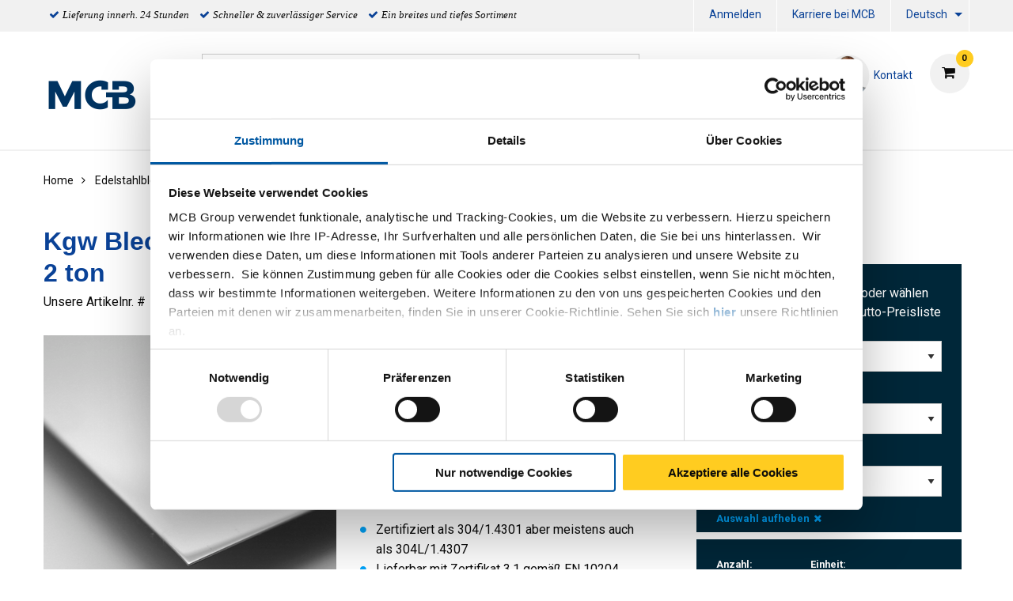

--- FILE ---
content_type: text/html;charset=UTF-8
request_url: https://www.mcb.eu/de/edelstahlbleche/flach/kgw-blech-band-304-304l-2b-abst%C3%BCtzung-a-seite-ohne-papier/p/2500-0910
body_size: 19084
content:
<!DOCTYPE html PUBLIC "-//W3C//DTD XHTML 1.0 Transitional//EN" "http://www.w3c.org/TR/xhtml1/DTD/xhtml1-transitional.dtd">
<html prefix="og: http://ogp.me/ns#" class="no-js"><head><title>Kgw Blech 304 2B ohne Papier ungenagelt pallet 2 ton | MCB</title><script src="/wro/392354729485319/js-jquery.js" type="text/javascript"></script><script src="https://maps.googleapis.com/maps/api/js?v=3&amp;key=AIzaSyDmiDFVKI0CniY-XSIlpCca7Swr0dRtOmQ"></script><script src="/wro/392354729485319/js-vendor.js" type="text/javascript"></script><meta content="text/html; charset=UTF-8" http-equiv="Content-Type"/><meta content="IE=edge" http-equiv="X-UA-Compatible"/><meta content="width=device-width, initial-scale=1.0, user-scalable=no" name="viewport"/><meta content="Kgw Blech 304 2B ohne Papier ungenagelt pallet 2 ton | MCB" name="og:title"/><meta content="Kgw Blech 304 2B ohne Papier ungenagelt pallet 2 ton" name="og:description"/><meta content="https://www.mcb.eu/de/edelstahlbleche/flach/kgw-blech-band-304-304l-2b-abstÃ¼tzung-a-seite-ohne-papier/p/2500-0910" name="og:url"/><meta content="/medias/mcb-plaat-rvs.png?context=[base64]" name="og:image"/><meta content="Kgw Blech 304 2B ohne Papier ungenagelt pallet 2 ton" name="description"/><meta content="index,follow" name="robots"/><link href="https://www.mcb.eu/de/edelstahlbleche/flach/kgw-blech-304-2b-ohne-papier-ungenagelt-pallet-2-ton/p/2500-0910" rel="canonical"/><link href="https://www.mcb.eu/fr/t%c3%b4les-inox/plat/t%c3%b4le-inox-304-laf-2b-sans-papier-non-clou%c3%a9-palette-2-tonne/p/2500-0910" hreflang="fr" rel="alternate"/><link href="https://www.mcb.eu/nl/rvs-platen/vlak/rvs-plaat-304-kgw-2b-znd-papier-ongespijkerde-pallet-2-ton/p/2500-0910" hreflang="nl" rel="alternate"/><link href="https://www.mcb.eu/nl_BE/rvs-platen/vlak/rvs-plaat-304-kgw-2b-znd-papier-ongespijkerde-pallet-2-ton/p/2500-0910" hreflang="nl_BE" rel="alternate"/><link href="https://www.mcb.eu/en/stainless-steel-sheets/flat/stst-sheet-304-cr-2b-no-paper-unnailed-pallet-2-ton/p/2500-0910" hreflang="en" rel="alternate"/><link href="//fonts.googleapis.com/css?family=Roboto:400,300italic,400italic,700,700italic" rel="stylesheet"/><link href="//fonts.googleapis.com/css?family=Dosis:400,300,500,600" rel="stylesheet"/><link href="/wro/392354729485319/css.css" type="text/css" rel="stylesheet"/><script type="text/javascript">var csrf_token="nBMfbufn3bojIKowMJnvsgjDwzhhfYLCMKcvgAONzbYuBaSmIbrhtotcFxkAvryW";</script>
<link href="/_ui/desktop/common/images/favicon-32x32.png" media="all" type="image/x-icon" rel="icon"/><script>
                dataLayer = [{"event":"view_item","ecommerce":{"variants":[{"id":"2500-0910-2512515","name":"Kgw Blech 1.4301/1.4307 2B 2500x1250x1,5 ohne Papier ungenagelt pal 2t ","category":"Edelstahlbleche/Flach","list":"PDP"},{"id":"2500-0910-251252","name":"Kgw Blech 1.4301/1.4307 2B 2500x1250x2 ohne Papier ungenagelt pal 2t ","category":"Edelstahlbleche/Flach","list":"PDP"},{"id":"2500-0910-251253","name":"Kgw Blech 1.4301/1.4307 2B 2500x1250x3 ohne Papier ungenagelt pal 2t ","category":"Edelstahlbleche/Flach","list":"PDP"},{"id":"2500-0910-3151","name":"Kgw Blech 1.4301/1.4307 2B 3000x1500x1 ohne Papier ungenagelt pal 2t ","category":"Edelstahlbleche/Flach","list":"PDP"},{"id":"2500-0910-31515","name":"Kgw Blech 1.4301/1.4307 2B 3000x1500x1,5 ohne Papier ungenagelt pal 2t ","category":"Edelstahlbleche/Flach","list":"PDP"},{"id":"2500-0910-3152","name":"Kgw Blech 1.4301/1.4307 2B 3000x1500x2 ohne Papier ungenagelt pal 2t ","category":"Edelstahlbleche/Flach","list":"PDP"},{"id":"2500-0910-3153","name":"Kgw Blech 1.4301/1.4307 2B 3000x1500x3 ohne Papier ungenagelt pal 2t ","category":"Edelstahlbleche/Flach","list":"PDP"},{"id":"2500-0910-3154","name":"Kgw Blech 1.4301/1.4307 2B 3000x1500x4 ohne Papier ungenagelt pal 2t ","category":"Edelstahlbleche/Flach","list":"PDP"},{"id":"2500-0910-3155","name":"Kgw Blech 1.4301/1.4307 2B 3000x1500x5 ohne Papier ungenagelt pal 2t ","category":"Edelstahlbleche/Flach","list":"PDP"}],"product":"2500-0910","name":"Kgw Blech 304 2B ohne Papier ungenagelt pallet 2 ton","groupedProduct":"2500-0910","isGroupedProduct":true,"category":"Edelstahlbleche/Flach"}}];
                dataLayer.push();
            </script><script>(function (w, d, s, l, i) {
                w[l] = w[l] || [];
                w[l].push({
                    'gtm.start':
                        new Date().getTime(), event: 'gtm.js'
                });
                var f = d.getElementsByTagName(s)[0],
                    j = d.createElement(s), dl = l != 'dataLayer' ? '&l=' + l : '';
                j.async = true;
                j.src =
                    '//www.googletagmanager.com/gtm.js?id=' + i + dl;
                f.parentNode.insertBefore(j, f);
            })(window, document, 'script', 'dataLayer', 'GTM-WDCK3J');</script><script type="text/javascript" src="/wro/392354729485319/js-analyticsmediator.js"><!-- empty --></script>
</head><body itemtype="http://schema.org/WebPage" itemscope="" role="main" class="page-defaultpdp pageType-ProductPage template-pages-product-productDetailsPage  smartedit-page-uid-defaultpdp smartedit-page-uuid-eyJpdGVtSWQiOiJkZWZhdWx0cGRwIiwiY2F0YWxvZ0lkIjoiTUNCLUNOVCIsImNhdGFsb2dWZXJzaW9uIjoiT25saW5lIn0= smartedit-catalog-version-uuid-MCB-CNT/Online   language-de"><noscript><iframe style="display:none;visibility:hidden" width="0" height="0" src="//www.googletagmanager.com/ns.html?id=GTM-WDCK3J"></iframe></noscript><input value="de" id="currentLang" type="hidden"/><input value="true" id="gaEnabled" type="hidden"/><div class="main_wrapper" id="page"><div id="saperror">Derzeit laufen Wartungsarbeiten an unserem Webportal. Wir entschuldigen uns für die Unannehmlichkeiten. Bitte kontaktieren Sie unseren Verkauf unter +49 (0)2131 3131 0</div><div id="sappricepdperror">Momentan kann der Preis für diesen Artikel nicht angezeigt werden. Versuchen Sie es später noch einmal oder nehmen Sie Kontakt mit unserer Verkaufsabteilung auf. Tel.: +49 (0)2131 3131 0 / E-Mail: verkauf@mcbdeutschland.de</div><div id="productonlinepdperror">Dieses Produkt ist derzeit nicht verfügbar.</div><div id="headerinfo"></div><header id="header"><div class="header__top hide-for-small-only"><div class="header__top__metanav row"><div class="metanav__ubr medium-6 large-7 columns"><ul class="menu"><li class="ubr__item "><i class="fa fa-check"></i><p class="t-gray">Lieferung innerh. 24 Stunden</p></li><li class="ubr__item show-for-large"><i class="fa fa-check"></i><p class="t-gray">Schneller & zuverlässiger Service</p></li><li class="ubr__item show-for-large"><i class="fa fa-check"></i><p class="t-gray">Ein breites und tiefes Sortiment</p></li></ul></div><div class="medium-6 large-5 columns"><ul role="menubar" data-disable-hover="true" data-click-open="true" data-dropdown-menu="msrkg9-dropdown-menu" class="dropdown menu" id="header__metanav"><li class="metanav__login is-down-arrow"></li><li role="menuitem" class="metanav__customer-service"><a href="https://www.mcbgroup.eu/de/arbeiten-bei-mcb/" title="Karriere bei MCB">Karriere bei MCB</a></li><li aria-label="DE" aria-expanded="false" aria-haspopup="true" role="menuitem" class="metanav__language is-dropdown-submenu-parent is-down-arrow"><a href="#" id="metanav__DE">Deutsch</a><ul id="metanav_lang_list" role="menu" aria-hidden="true" data-submenu="" class="menu submenu is-dropdown-submenu first-sub vertical"><li class="is-submenu-item is-dropdown-submenu-item" role="menuitem"><a href="?lang=fr" id="metanav__FR">Französisch</a></li><li class="is-submenu-item is-dropdown-submenu-item" role="menuitem"><a href="?lang=nl" id="metanav__NL">Niederländisch</a></li><li class="is-submenu-item is-dropdown-submenu-item" role="menuitem"><a href="?lang=nl_BE" id="metanav__NL_BE">Niederländisch (BE)</a></li><li class="is-submenu-item is-dropdown-submenu-item" role="menuitem"><a href="?lang=en" id="metanav__EN">Englisch</a></li></ul></li></ul></div></div></div><div class="header__main"><div class="row align-middle"><div class="small-4 columns show-for-small-only"><ul id="hamburger" class="menu"><li><a aria-controls="header__navigation" data-toggle="header__navigation"><i class="fa fa-bars"></i><span>MENÜ</span></a></li></ul></div><div class="small-4 medium-2 columns"><div id="logo"><a href="/de/"><img data-interchange="[/medias/MCB-Logo-nieuw.png?context=[base64], small], [/medias/MCB-Logo-nieuw.png?context=[base64], medium], [/medias/MCB-Logo-nieuw.png?context=[base64], large]" class="" title="" alt="" src=""/></a></div></div><div class="small-4 columns show-for-small-only"> </div><div class="small-12 medium-10 columns"><div class="row header__main__search"><div class="small-12 medium-6 large-7 columns small-order-2 medium-order-1"><form action="/de/search"><label class="search_label"><input name="text" id="search" class="float-left" placeholder="Suchen" type="search"/><a href="#" id="search-icon"><i class="fa fa-search"></i></a></label></form></div><div class="small-12 medium-6 large-5 columns small-order-1 medium-order-2"><div data-href="/cart" id="header__cart"><i class="fa fa-shopping-cart"></i></div><div class="hide-for-small-only" id="header_questions"><a id="header_questions_link" href="/de/Kontakt"><img data-interchange="[/medias/laughingguy.png?context=[base64], small], [/medias/laughingguy.png?context=[base64], medium], [/medias/laughingguy.png?context=[base64], large]" class="sp_profilepic" title="" alt="" src=""/><dl><dt class="sp_title">Kontakt</dt><dd data-contactInfoText="{0}" class="sp_telephone"></dd></dl></a></div></div></div><div class="row header__main__navigation"><nav data-toggler=".expanded" id="header__navigation"><ul data-closing-time="2000" data-responsive-menu="accordion medium-dropdown" class="dropdown menu lvl1"><li><a>Produkte</a><ul class="menu lvl2 no-visible"><li class="is-active"><a href="/de/aluminium/c/001001" title="Aluminium">Aluminium</a><ul class="menu lvl3"><li><div class="row"><div class="small-12 medium-4 large-4 columns"><dl class="navigation_bar_links"><dd><a href="/de/aluminium-bleche/c/0010010009" title="Bleche">Bleche</a><dt class="yCmsComponent">
<a href="/de/flach/c/00100100090020" title="Flach">Flach</a></dt><dt class="yCmsComponent">
<a href="/de/tranen/c/00100100090018" title="Träne">Träne</a></dt><dt class="yCmsComponent">
<a href="/de/dessin/c/00100100090005" title="Design">Design</a></dt><dt class="yCmsComponent">
<a href="/de/lackiert/c/00100100090032" title="Lackiert">Lackiert</a></dt><dt class="yCmsComponent">
<a href="/de/perforierte/c/00100100090069" title="Gelocht">Gelocht</a></dt></dd></dl></div><div class="small-12 medium-4 large-4 columns"><dl class="navigation_bar_links"><dd><a href="/de/aluminium-rohre/c/0010010002" title="Rohre">Rohre</a><dt class="yCmsComponent">
<a href="/de/rund/c/00100100020002" title="Rund">Rund</a></dt><dt class="yCmsComponent">
<a href="/de/quadrat/c/00100100020003" title="Vierkant">Vierkant</a></dt><dt class="yCmsComponent">
<a href="/de/rechteckig/c/00100100020015" title="Rechteck">Rechteck</a></dt></dd></dl></div><div class="small-12 medium-4 large-4 columns"><dl class="navigation_bar_links"><dd><a href="/de/aluminium-profile-und-stabstahl/c/0010010008" title="Stabstahl">Stabstahl</a><dt class="yCmsComponent">
<a href="/de/rund/c/00100100080002" title="Rund">Rund</a></dt><dt class="yCmsComponent">
<a href="/de/quadrat/c/00100100080003" title="Vierkant">Vierkant</a></dt><dt class="yCmsComponent">
<a href="/de/flach/c/00100100080001" title="Flach">Flach</a></dt><dt class="yCmsComponent">
<a href="/de/hexagon/c/00100100080004" title="Sechskant">Sechskant</a></dt></dd></dl><dl class="navigation_bar_links"><dd><a href="/de/aluminium-profile-und-stabstahl/c/0010010008" title="Profile">Profile</a><dt class="yCmsComponent">
<a href="/de/winkel/c/00100100080011" title="Winkel">Winkel</a></dt><dt class="yCmsComponent">
<a href="/de/t/c/00100100080017" title="T">T</a></dt><dt class="yCmsComponent">
<a href="/de/u/c/00100100080019" title="U">U</a></dt></dd></dl></div></div></li></ul></li><li class=""><a href="/de/rostfrei/c/001002" title="Edelstahl">Edelstahl</a><ul class="menu lvl3"><li><div class="row"><div class="small-12 medium-4 large-4 columns"><dl class="navigation_bar_links"><dd><a href="/de/edelstahlbleche/c/0010020009" title="Bleche">Bleche</a><dt class="yCmsComponent">
<a href="/de/flach/c/00100200090020" title="Flach">Flach</a></dt><dt class="yCmsComponent">
<a href="/de/burste/c/00100200090060" title="Gebürstet">Gebürstet</a></dt><dt class="yCmsComponent">
<a href="/de/tranen/c/00100200090018" title="Träne">Träne</a></dt><dt class="yCmsComponent">
<a href="/de/dessin/c/00100200090005" title="Design">Design</a></dt><dt class="yCmsComponent">
<a href="/de/poliert/c/00100200090115" title="Geschliffen">Geschliffen</a></dt><dt class="yCmsComponent">
<a href="/de/perforiert/c/00100200090069" title="Gelocht">Gelocht</a></dt></dd></dl><dl class="navigation_bar_links"><dd></dd></dl></div><div class="small-12 medium-4 large-4 columns"><dl class="navigation_bar_links"><dd><a href="/de/edelstahlrohre/c/0010020002" title="Rohre">Rohre</a><dt class="yCmsComponent">
<a href="/de/rund/c/00100200020002" title="Rund">Rund</a></dt><dt class="yCmsComponent">
<a href="/de/quadrat/c/00100200020003" title="Vierkant">Vierkant</a></dt><dt class="yCmsComponent">
<a href="/de/rechteckig/c/00100200020015" title="Rechteck">Rechteck</a></dt><dt class="yCmsComponent">
<a href="/de/flach-oval/c/00100200020014" title="Flachoval">Flachoval</a></dt></dd></dl></div><div class="small-12 medium-4 large-4 columns"><dl class="navigation_bar_links"><dd><a href="/de/edelstahl-profile-und-stabstahl/c/0010020008" title="Stabstahl">Stabstahl</a><dt class="yCmsComponent">
<a href="/de/rund/c/00100200080002" title="Rund">Rund</a></dt><dt class="yCmsComponent">
<a href="/de/quadrat/c/00100200080003" title="Vierkant">Vierkant</a></dt><dt class="yCmsComponent">
<a href="/de/flach/c/00100200080001" title="Flach">Flach</a></dt><dt class="yCmsComponent">
<a href="/de/hexagon/c/00100200080004" title="Sechskant">Sechskant</a></dt></dd></dl><dl class="navigation_bar_links"><dd><a href="/de/rostfrei/edelstahl-profile-und-stabstahl/c/0010020008" title="Profile">Profile</a><dt class="yCmsComponent">
<a href="/de/winkel/c/00100200080011" title="Winkel">Winkel</a></dt><dt class="yCmsComponent">
<a href="/de/t/c/00100200080017" title="T">T</a></dt><dt class="yCmsComponent">
<a href="/de/u/c/00100200080019" title="U">U</a></dt><dt class="yCmsComponent">
<a href="/de/h-i/c/00100200080008" title="H &#43; I">H &#43; I</a></dt></dd></dl></div></div></li></ul></li><li class=""><a href="/de/stahl/c/001003" title="Stahl">Stahl</a><ul class="menu lvl3"><li><div class="row"><div class="small-12 medium-4 large-4 columns"><dl class="navigation_bar_links"><dd><a href="/de/stahl-bleche/c/0010030009" title="Bleche">Bleche</a><dt class="yCmsComponent">
<a href="/de/flach/c/00100300090020" title="Flach">Flach</a></dt><dt class="yCmsComponent">
<a href="/de/tranen/c/00100300090018" title="Träne">Träne</a></dt><dt class="yCmsComponent">
<a href="/de/lackiert/c/00100300090032" title="Lackiert">Lackiert</a></dt><dt class="yCmsComponent">
<a href="/de/perforierte/c/00100300090069" title="Gelocht">Gelocht</a></dt><dt class="yCmsComponent">
<a href="https://www.mcb.eu/nl/search?text&#61;corten" title="CorTen">CorTen</a></dt></dd></dl><dl class="navigation_bar_links"><dd><a href="/de/stahl-blanke-profile-und-stabstahl/c/0010030011" title="Blanke Profile">Blanke Profile</a><dt class="yCmsComponent">
<a href="/de/rund/c/00100300110002" title="Rund">Rund</a></dt><dt class="yCmsComponent">
<a href="/de/quadrat/c/00100300110003" title="Vierkant">Vierkant</a></dt><dt class="yCmsComponent">
<a href="/de/flach/c/00100300110001" title="Flach">Flach</a></dt><dt class="yCmsComponent">
<a href="/de/hexagon/c/00100300110004" title="Sechskant">Sechskant</a></dt><dt class="yCmsComponent">
<a href="/de/winkel/c/00100300110011" title="Winkel">Winkel</a></dt></dd></dl></div><div class="small-12 medium-4 large-4 columns"><dl class="navigation_bar_links"><dd><a href="/de/stahl-rohre/c/0010030002" title="Rohre">Rohre</a><dt class="yCmsComponent">
<a href="/de/rund/c/00100300020002" title="Rund">Rund</a></dt><dt class="yCmsComponent">
<a href="/de/quadrat/c/00100300020003" title="Vierkant">Vierkant</a></dt><dt class="yCmsComponent">
<a href="/de/rechteckig/c/00100300020015" title="Rechteck">Rechteck</a></dt><dt class="yCmsComponent">
<a href="/de/special/c/00100300020016" title="Spezial">Spezial</a></dt><dt class="yCmsComponent">
<a href="/de/flach-oval/c/00100300020014" title="Flachoval">Flachoval</a></dt></dd></dl></div><div class="small-12 medium-4 large-4 columns"><dl class="navigation_bar_links"><dd><a href="/de/stahl-profile-und-stabstahl/c/0010030008" title="Stabstahl">Stabstahl</a><dt class="yCmsComponent">
<a href="/de/rund/c/00100300080002" title="Rund">Rund</a></dt><dt class="yCmsComponent">
<a href="/de/quadrat/c/00100300080003" title="Vierkant">Vierkant</a></dt><dt class="yCmsComponent">
<a href="/de/flach/c/00100300080001" title="Flach">Flach</a></dt></dd></dl><dl class="navigation_bar_links"><dd><a href="/de/stahl-profile-und-stabstahl/c/0010030008" title="Profile">Profile</a><dt class="yCmsComponent">
<a href="/de/winkel/c/00100300080011" title="Winkel">Winkel</a></dt><dt class="yCmsComponent">
<a href="/de/t/c/00100300080017" title="T">T</a></dt><dt class="yCmsComponent">
<a href="/de/u/c/00100300080019" title="U">U</a></dt><dt class="yCmsComponent">
<a href="/de/bodenbelagwinkel/c/00100300080021" title="Bodenbelagwinkel">Bodenbelagwinkel</a></dt><dt class="yCmsComponent">
<a href="/de/c-profil/c/00100300080082" title="C">C</a></dt><dt class="yCmsComponent">
<a href="/de/schiene/c/00100300080085" title="Schienenprofil">Schienenprofil</a></dt><dt class="yCmsComponent">
<a href="https://www.mcb.eu/nl/staal/stalen-profielen-en-staven/h-i/c/00100300080008" title="H &#43; I">H &#43; I</a></dt></dd></dl></div></div></li></ul></li><li class=""><a href="/de/kupfer/c/001004" title="Kupfer">Kupfer</a><ul class="menu lvl3"><li><div class="row"><div class="small-12 medium-4 large-4 columns"><dl class="navigation_bar_links"><dd><a href="/de/kupfer-bleche/c/0010040009" title="Bleche">Bleche</a><dt class="yCmsComponent">
<a href="/de/flach/c/00100400090020" title="Flach">Flach</a></dt></dd></dl></div><div class="small-12 medium-4 large-4 columns"><dl class="navigation_bar_links"><dd><a href="/de/kupfer-rohre/c/0010040002" title="Rohre">Rohre</a><dt class="yCmsComponent">
<a href="/de/rund/c/00100400020002" title="Rund">Rund</a></dt></dd></dl></div><div class="small-12 medium-4 large-4 columns"><dl class="navigation_bar_links"><dd><a href="/de/kupfer-profile-und-stabstahl/c/0010040008" title="Profile">Profile</a><dt class="yCmsComponent">
<a href="/de/rund/c/00100400080002" title="Rund">Rund</a></dt><dt class="yCmsComponent">
<a href="/de/quadrat/c/00100400080003" title="Vierkant">Vierkant</a></dt><dt class="yCmsComponent">
<a href="/de/flach/c/00100400080001" title="Flach">Flach</a></dt></dd></dl></div></div></li></ul></li><li class=""><a href="/de/messing/c/001005" title="Messing">Messing</a><ul class="menu lvl3"><li><div class="row"><div class="small-12 medium-4 large-4 columns"><dl class="navigation_bar_links"><dd><a href="/de/messing-bleche/c/0010050009" title="Bleche">Bleche</a><dt class="yCmsComponent">
<a href="/de/flach/c/00100500090020" title="Flach">Flach</a></dt></dd></dl></div><div class="small-12 medium-4 large-4 columns"><dl class="navigation_bar_links"><dd><a href="/de/messing-rohre/c/0010050002" title="Rohre">Rohre</a><dt class="yCmsComponent">
<a href="/de/rund/c/00100500020002" title="Rund">Rund</a></dt></dd></dl></div><div class="small-12 medium-4 large-4 columns"><dl class="navigation_bar_links"><dd><a href="/de/messing-profile-und-stabstahl/c/0010050008" title="Profile">Profile</a><dt class="yCmsComponent">
<a href="/de/rund/c/00100500080002" title="Rund">Rund</a></dt><dt class="yCmsComponent">
<a href="/de/quadrat/c/00100500080003" title="Vierkant">Vierkant</a></dt><dt class="yCmsComponent">
<a href="/de/flach/c/00100500080001" title="Flach">Flach</a></dt><dt class="yCmsComponent">
<a href="/de/hexagon/c/00100500080004" title="Sechskant">Sechskant</a></dt></dd></dl><dl class="navigation_bar_links"><dd><a href="/de/messing/messing-profile-und-stabstahl/c/0010050008" title="Profile">Profile</a><dt class="yCmsComponent">
<a href="/de/winkel/c/00100500080011" title="Winkel">Winkel</a></dt><dt class="yCmsComponent">
<a href="/de/t/c/00100500080017" title="T">T</a></dt><dt class="yCmsComponent">
<a href="/de/u/c/00100500080019" title="U">U</a></dt></dd></dl></div></div></li></ul></li><li class=""><a href="/de/brons-div/c/001007" title="NE-Metalle">NE-Metalle</a><ul class="menu lvl3"><li><div class="row"><div class="small-12 medium-4 large-4 columns"><dl class="navigation_bar_links"><dd><a href="/de/ne-div/c/0010070009" title="Bleche">Bleche</a><dt class="yCmsComponent">
<a href="/de/flach/c/00100700090020" title="Flach">Flach</a></dt></dd></dl></div></div></li></ul></li><li class=""><a href="/de/fittings/c/0010020005" title="Fittings">Fittings</a><ul class="menu lvl3"><li><div class="row"><div class="small-12 medium-4 large-4 columns"><dl class="navigation_bar_links"><dd><a href="/de/ventile/c/00100200050502" title="Armaturen">Armaturen</a><dt class="yCmsComponent">
<a href="/de/kogelkraan-1-dlg-bar-stock/c/001002000505020525" title="Klappenventile">Klappenventile</a></dt><dt class="yCmsComponent">
<a href="/de/schuifafsluiter-fb/c/001002000505020578" title="Absperrschieber">Absperrschieber</a></dt><dt class="yCmsComponent">
<a href="/de/strainer/c/001002000505020599" title="Strainer">Strainer</a></dt><dt class="yCmsComponent">
<a href="/de/terugslagklep-swing-type-rb/c/001002000505020603" title="Rückschlagklappe">Rückschlagklappe</a></dt></dd></dl><dl class="navigation_bar_links"><dd><a href="/de/3000-lbs---npt-fittings/c/00100200050500" title="3000 lbs fittings NPT/SW">3000 lbs fittings NPT/SW</a><dt class="yCmsComponent">
<a href="/de/knie-45gr-bi-bi/c/001002000505000518" title="Winkel">Winkel</a></dt><dt class="yCmsComponent">
<a href="/de/koppeling-bi-bi-conisch/c/001002000505000534" title="Verschraubung">Verschraubung</a></dt><dt class="yCmsComponent">
<a href="/de/lasnippel/c/001002000505000554" title="Anschweißnippel">Anschweißnippel</a></dt><dt class="yCmsComponent">
<a href="/de/pijpnippel/c/001002000505000576" title="Rohrdoppelnippel">Rohrdoppelnippel</a></dt><dt class="yCmsComponent">
<a href="/de/ronde-dop/c/001002000505000577" title="Rund Kappe">Rund Kappe</a></dt><dt class="yCmsComponent">
<a href="/de/sok/c/001002000505000595" title="Muffe">Muffe</a></dt><dt class="yCmsComponent">
<a href="/de/t-stuk/c/001002000505000605" title="T-Stück">T-Stück</a></dt><dt class="yCmsComponent">
<a href="/de/verloopnippel/c/001002000505000612" title="Reduzierdoppelnippel">Reduzierdoppelnippel</a></dt><dt class="yCmsComponent">
<a href="/de/verloopring/c/001002000505000613" title="Reduzierstück">Reduzierstück</a></dt><dt class="yCmsComponent">
<a href="/de/verloopsok/c/001002000505000615" title="Reduziermuffe">Reduziermuffe</a></dt><dt class="yCmsComponent">
<a href="/de/zeskant-plug/c/001002000505000624" title="Sechkant Verschlußstopfen">Sechkant Verschlußstopfen</a></dt><dt class="yCmsComponent">
<a href="/de/zeskantnippel/c/001002000505000626" title="Sechkant Nippel">Sechkant Nippel</a></dt></dd></dl></div><div class="small-12 medium-4 large-4 columns"><dl class="navigation_bar_links"><dd><a href="/de/bsp-fittings/c/00100200050501" title="Gewindefittings BSP">Gewindefittings BSP</a><dt class="yCmsComponent">
<a href="/de/draadbocht/c/001002000505010505" title="Bogen ohne Muffe">Bogen ohne Muffe</a></dt><dt class="yCmsComponent">
<a href="/de/draadnippel/c/001002000505010508" title="Rohrnippel">Rohrnippel</a></dt><dt class="yCmsComponent">
<a href="/de/kap-zeskant/c/001002000505010509" title="Sechkant Kappe">Sechkant Kappe</a></dt><dt class="yCmsComponent">
<a href="/de/knie-45gr-bi-bi/c/001002000505010518" title="Winkel">Winkel</a></dt><dt class="yCmsComponent">
<a href="/de/koppeling-bi-bi-conisch/c/001002000505010534" title="Verschraubung">Verschraubung</a></dt><dt class="yCmsComponent">
<a href="/de/kruisstuk/c/001002000505010548" title="Kreuzstück">Kreuzstück</a></dt><dt class="yCmsComponent">
<a href="/de/lasnippel/c/001002000505010554" title="Anschweißnippel">Anschweißnippel</a></dt><dt class="yCmsComponent">
<a href="/de/pijpnippel/c/001002000505010576" title="Rohrdoppelnippel">Rohrdoppelnippel</a></dt><dt class="yCmsComponent">
<a href="/de/ronde-dop/c/001002000505010577" title="Rund Kappe">Rund Kappe</a></dt><dt class="yCmsComponent">
<a href="/de/slangpilaar-zeskant-bu/c/001002000505010582" title="Sechkant Schlauchtülle">Sechkant Schlauchtülle</a></dt><dt class="yCmsComponent">
<a href="/de/sok/c/001002000505010595" title="Muffe">Muffe</a></dt><dt class="yCmsComponent">
<a href="/de/t-stuk/c/001002000505010605" title="T-Stück">T-Stück</a></dt><dt class="yCmsComponent">
<a href="/de/verloopnippel/c/001002000505010612" title="Reduzierdoppelnippel">Reduzierdoppelnippel</a></dt><dt class="yCmsComponent">
<a href="/de/verloopring/c/001002000505010613" title="Reduzierstück">Reduzierstück</a></dt><dt class="yCmsComponent">
<a href="/de/verloopsok/c/001002000505010615" title="Reduziermuffe">Reduziermuffe</a></dt><dt class="yCmsComponent">
<a href="/de/vierkantplug/c/001002000505010616" title="Verschlußstopfen">Verschlußstopfen</a></dt><dt class="yCmsComponent">
<a href="/de/zeskantmoer/c/001002000505010625" title="Sechkant Mutter">Sechkant Mutter</a></dt><dt class="yCmsComponent">
<a href="/de/zeskantnippel/c/001002000505010626" title="Sechkant Nippel">Sechkant Nippel</a></dt><dt class="yCmsComponent">
<a href="/de/zeskantplug/c/001002000505010627" title="Sechkant Verschlußstopfen">Sechkant Verschlußstopfen</a></dt></dd></dl></div><div class="small-12 medium-4 large-4 columns"><dl class="navigation_bar_links"><dd><a href="/de/schellen/c/00100200050503" title="Kapschelle">Kapschelle</a><dt class="yCmsComponent">
<a href="/de/pijpbeugel/c/001002000505030563" title="Kapschelle">Kapschelle</a></dt><dt class="yCmsComponent">
<a href="/de/kapbeugel/c/001002000505030510" title="Rohrschelle">Rohrschelle</a></dt></dd></dl><dl class="navigation_bar_links"><dd><a href="/de/schwei-fittings/c/00100200050505" title="Buttweld fittings">Buttweld fittings</a><dt class="yCmsComponent">
<a href="/de/boordring/c/001002000505050504" title="Vorschweißbördel">Vorschweißbördel</a></dt><dt class="yCmsComponent">
<a href="/de/lasbocht-45-gr/c/001002000505050550" title="Rohrbogen">Rohrbogen</a></dt><dt class="yCmsComponent">
<a href="/de/laskap/c/001002000505050553" title="Endkappe">Endkappe</a></dt><dt class="yCmsComponent">
<a href="/de/lasverloop-concentrisch/c/001002000505050556" title="Reduzierung">Reduzierung</a></dt><dt class="yCmsComponent">
<a href="/de/t-stuk-getrokken/c/001002000505050601" title="T-Stück">T-Stück</a></dt><dt class="yCmsComponent">
<a href="/de/stub-ends/c/001002000505050620" title="Stub-end">Stub-end</a></dt></dd></dl><dl class="navigation_bar_links"><dd><a href="/de/flansche/c/00100200050504" title="Flanschen">Flanschen</a><dt class="yCmsComponent">
<a href="/de/blindflens-astm/c/001002000505040501" title="Blindflansche">Blindflansche</a></dt><dt class="yCmsComponent">
<a href="/de/draadflens-astm/c/001002000505040506" title="Gewindeflansch">Gewindeflansch</a></dt><dt class="yCmsComponent">
<a href="/de/overschuifflens-aluminium-blank/c/001002000505040558" title="Lose Flansche">Lose Flansche</a></dt><dt class="yCmsComponent">
<a href="/de/socket-weld-flens-astm/c/001002000505040594" title="Socket-Weld Flansch">Socket-Weld Flansch</a></dt><dt class="yCmsComponent">
<a href="/de/vlakke-lasflens-type-01a/c/001002000505040617" title="Glatte Flansche">Glatte Flansche</a></dt><dt class="yCmsComponent">
<a href="/de/voorlasflens-type-11/c/001002000505040621" title="Vorschweißflansche">Vorschweißflansche</a></dt></dd></dl></div></div></li></ul></li></ul></li><li><a>Services</a><ul class="menu lvl2 no-visible"><li class="is-active"><a href="/de/serviceCustomization" title="Fertigung nach Maß">Fertigung nach Maß</a><ul class="menu lvl3"><li><div class="row"><div class="small-12 medium-4 large-4 columns"><dl class="navigation_bar_links"><dd><a href="https://content.mcb.eu/de/bleche-auf-maß" title="Bleche auf Maß">Bleche auf Maß</a></dd></dl><dl class="navigation_bar_links"><dd><a href="/de/mcb-zaagservice" title="MCB Sägeservice">MCB Sägeservice</a></dd></dl><dl class="navigation_bar_links"><dd><a href="/de/bewerkingen" title="Metallbearbeitung">Metallbearbeitung</a></dd></dl><dl class="navigation_bar_links"><dd><a href="/de/verpakking" title="Verpackung">Verpackung</a></dd></dl></div></div></li></ul></li><li class=""><a href="/de/serviceLogistics" title="Logistik">Logistik</a></li><li class=""><a href="/de/serviceAdvice" title="Wissen">Wissen</a><ul class="menu lvl3"><li><div class="row"><div class="small-12 medium-4 large-4 columns"><dl class="navigation_bar_links"><dd><a href="/de/productadvies" title="Productadvies">Productadvies</a></dd></dl><dl class="navigation_bar_links"><dd><a href="/de/campus" title="MCB Campus">MCB Campus</a></dd></dl><dl class="navigation_bar_links"><dd><a href="/de/apps" title="MCB Apps">MCB Apps</a></dd></dl></div></div></li></ul></li><li class=""><a href="/de/downloads" title="Downloads">Downloads</a></li><li class=""><a href="/de/DoP" title="DoP">DoP</a></li><li class=""><a href="https://content.mcb.eu/en/welding-services" title="MCB Schweißdienste">MCB Schweißdienste</a></li></ul></li><li><a href="/de/Digitalisering" title="Digitalisierung">Digitalisierung</a><ul class="menu lvl2 no-visible"><li class="is-active"><a href="/de/digitalisering/SCSN" title="SCSN">SCSN</a></li><li class=""><a href="/de/digitalisering/edi" title="EDI ">EDI </a></li><li class=""><a href="/de/webservices" title="Webservices">Webservices</a></li><li class=""><a href="/de/vmi" title="VMI ">VMI </a></li></ul></li><li><a href="https://content.mcb.eu/de/nachhaltigkeit" title="Nachhaltigkeit">Nachhaltigkeit</a><ul class="menu lvl2 no-visible"><li class="is-active"><a href="https://content.mcb.eu/de/core-co2-reduzierte-metalle" title="CORE: CO2-reduzierte Metalle">CORE: CO2-reduzierte Metalle</a></li><li class=""><a href="https://content.mcb.eu/de/product-carbon-footprint" title="PCF: Product Carbon Footprint">PCF: Product Carbon Footprint</a></li><li class=""><a href="https://content.mcb.eu/de/wood4wood-palettenrecycling" title="Wood4Wood: Palettenrecycling">Wood4Wood: Palettenrecycling</a></li></ul></li><li><a>Über MCB</a><ul class="menu lvl2 no-visible"><li class="is-active"><a href="/de/overons" title="Profil">Profil</a></li><li class=""><a href="/de/newsoverview" title="News">News</a></li><li class=""><a href="/de/blogoverview" title="Blogs">Blogs</a></li><li class=""><a href="/de/blog/authoroverview" title="Unsere Produktspezialisten">Unsere Produktspezialisten</a></li><li class=""><a href="/de/branches" title="Branchen">Branchen</a></li><li class=""><a href="/de/veiligheid-externe-partijen" title="Sicherheit externer Partner">Sicherheit externer Partner</a></li><li class=""><a href="/de/geschiedenis" title="Geschichte">Geschichte</a></li><li class=""><a href="/de/mcb-bedrijven" title="MCB-Unternehmen">MCB-Unternehmen</a></li><li class=""><a href="/de/contact" title="Kontakt">Kontakt</a></li></ul></li></ul><ul data-closing-time="2000" data-responsive-menu="accordion medium-dropdown" class="dropdown menu mymcb"></ul><ul id="mobile__metanav" class="show-for-small-only"><li id="mobile__metanav__login__placeholder"></li><li id="mobile__metanav__customer"><a href="https://www.mcbgroup.eu/de/arbeiten-bei-mcb/" title="Karriere bei MCB">Karriere bei MCB</a></li><li id="mobile__metanav__language"><select><option selected="selected" data-url="?lang=de" value="de">Deutsch</option><option data-url="?lang=fr" value="fr">Französisch</option><option data-url="?lang=nl" value="nl">Niederländisch</option><option data-url="?lang=nl_BE" value="nl_BE">Niederländisch (BE)</option><option data-url="?lang=en" value="en">Englisch</option></select></li></ul></nav></div></div></div></div></header><script>
            let pdpData = {"variantDataMap":{"2500-0910-2512515":{"length":2500.0,"width":1250.0,"thickness":1.5,"height":0.0,"diameter":0.0,"productCode":"2500-0910-2512515","variantName":"Kgw Blech 1.4301/1.4307 2B 2500x1250x1,5 ohne Papier ungenagelt pal 2t ","categoryHierarchy":"Edelstahlbleche/Flach","minOrderQuantity":2000,"deliveryUnit":"KG","longDescription":"Kgw Blech 1.4301/1.4307 2B 2500x1250x1,5 ohne Papier ungenagelt pal 2t ","weightPerPiece":37.5,"formattedWeightPerPiece":"37,50","certificateType":"3.1","certificateMessage":"Zertifikat 3.1 hinzufügen","salesUnits":[],"sustainable":true,"coreProductTypes":[{"label":"CORE (33%)","value":33},{"label":"CORE XTRA (66%)","value":66},{"label":"CORE MAX (100%)","value":100}],"showOnShop":true,"orderOnShop":true,"quoteOnShop":true},"2500-0910-251252":{"length":2500.0,"width":1250.0,"thickness":2.0,"height":0.0,"diameter":0.0,"productCode":"2500-0910-251252","variantName":"Kgw Blech 1.4301/1.4307 2B 2500x1250x2 ohne Papier ungenagelt pal 2t ","categoryHierarchy":"Edelstahlbleche/Flach","minOrderQuantity":2000,"deliveryUnit":"KG","longDescription":"Kgw Blech 1.4301/1.4307 2B 2500x1250x2 ohne Papier ungenagelt pal 2t ","weightPerPiece":50.0,"formattedWeightPerPiece":"50,00","certificateType":"3.1","certificateMessage":"Zertifikat 3.1 hinzufügen","salesUnits":[],"sustainable":true,"coreProductTypes":[{"label":"CORE (33%)","value":33},{"label":"CORE XTRA (66%)","value":66},{"label":"CORE MAX (100%)","value":100}],"showOnShop":true,"orderOnShop":true,"quoteOnShop":true},"2500-0910-251253":{"length":2500.0,"width":1250.0,"thickness":3.0,"height":0.0,"diameter":0.0,"productCode":"2500-0910-251253","variantName":"Kgw Blech 1.4301/1.4307 2B 2500x1250x3 ohne Papier ungenagelt pal 2t ","categoryHierarchy":"Edelstahlbleche/Flach","minOrderQuantity":2000,"deliveryUnit":"KG","longDescription":"Kgw Blech 1.4301/1.4307 2B 2500x1250x3 ohne Papier ungenagelt pal 2t ","weightPerPiece":75.0,"formattedWeightPerPiece":"75,00","certificateType":"3.1","certificateMessage":"Zertifikat 3.1 hinzufügen","salesUnits":[],"sustainable":true,"coreProductTypes":[{"label":"CORE (33%)","value":33},{"label":"CORE XTRA (66%)","value":66},{"label":"CORE MAX (100%)","value":100}],"showOnShop":true,"orderOnShop":true,"quoteOnShop":true},"2500-0910-3151":{"length":3000.0,"width":1500.0,"thickness":1.0,"height":0.0,"diameter":0.0,"productCode":"2500-0910-3151","variantName":"Kgw Blech 1.4301/1.4307 2B 3000x1500x1 ohne Papier ungenagelt pal 2t ","categoryHierarchy":"Edelstahlbleche/Flach","minOrderQuantity":2000,"deliveryUnit":"KG","longDescription":"Kgw Blech 1.4301/1.4307 2B 3000x1500x1 ohne Papier ungenagelt pal 2t ","weightPerPiece":36.0,"formattedWeightPerPiece":"36,00","certificateType":"3.1","certificateMessage":"Zertifikat 3.1 hinzufügen","salesUnits":[],"sustainable":true,"coreProductTypes":[{"label":"CORE (33%)","value":33},{"label":"CORE XTRA (66%)","value":66},{"label":"CORE MAX (100%)","value":100}],"showOnShop":true,"orderOnShop":true,"quoteOnShop":true},"2500-0910-31515":{"length":3000.0,"width":1500.0,"thickness":1.5,"height":0.0,"diameter":0.0,"productCode":"2500-0910-31515","variantName":"Kgw Blech 1.4301/1.4307 2B 3000x1500x1,5 ohne Papier ungenagelt pal 2t ","categoryHierarchy":"Edelstahlbleche/Flach","minOrderQuantity":1998,"deliveryUnit":"KG","longDescription":"Kgw Blech 1.4301/1.4307 2B 3000x1500x1,5 ohne Papier ungenagelt pal 2t ","weightPerPiece":54.0,"formattedWeightPerPiece":"54,00","certificateType":"3.1","certificateMessage":"Zertifikat 3.1 hinzufügen","salesUnits":[],"sustainable":true,"coreProductTypes":[{"label":"CORE (33%)","value":33},{"label":"CORE XTRA (66%)","value":66},{"label":"CORE MAX (100%)","value":100}],"showOnShop":true,"orderOnShop":true,"quoteOnShop":true},"2500-0910-3152":{"length":3000.0,"width":1500.0,"thickness":2.0,"height":0.0,"diameter":0.0,"productCode":"2500-0910-3152","variantName":"Kgw Blech 1.4301/1.4307 2B 3000x1500x2 ohne Papier ungenagelt pal 2t ","categoryHierarchy":"Edelstahlbleche/Flach","minOrderQuantity":2016,"deliveryUnit":"KG","longDescription":"Kgw Blech 1.4301/1.4307 2B 3000x1500x2 ohne Papier ungenagelt pal 2t ","weightPerPiece":72.0,"formattedWeightPerPiece":"72,00","certificateType":"3.1","certificateMessage":"Zertifikat 3.1 hinzufügen","salesUnits":[],"sustainable":true,"coreProductTypes":[{"label":"CORE (33%)","value":33},{"label":"CORE XTRA (66%)","value":66},{"label":"CORE MAX (100%)","value":100}],"showOnShop":true,"orderOnShop":true,"quoteOnShop":true},"2500-0910-3153":{"length":3000.0,"width":1500.0,"thickness":3.0,"height":0.0,"diameter":0.0,"productCode":"2500-0910-3153","variantName":"Kgw Blech 1.4301/1.4307 2B 3000x1500x3 ohne Papier ungenagelt pal 2t ","categoryHierarchy":"Edelstahlbleche/Flach","minOrderQuantity":2052,"deliveryUnit":"KG","longDescription":"Kgw Blech 1.4301/1.4307 2B 3000x1500x3 ohne Papier ungenagelt pal 2t ","weightPerPiece":108.0,"formattedWeightPerPiece":"108,00","certificateType":"3.1","certificateMessage":"Zertifikat 3.1 hinzufügen","salesUnits":[],"sustainable":true,"coreProductTypes":[{"label":"CORE (33%)","value":33},{"label":"CORE XTRA (66%)","value":66},{"label":"CORE MAX (100%)","value":100}],"showOnShop":true,"orderOnShop":true,"quoteOnShop":true},"2500-0910-3154":{"length":3000.0,"width":1500.0,"thickness":4.0,"height":0.0,"diameter":0.0,"productCode":"2500-0910-3154","variantName":"Kgw Blech 1.4301/1.4307 2B 3000x1500x4 ohne Papier ungenagelt pal 2t ","categoryHierarchy":"Edelstahlbleche/Flach","minOrderQuantity":2016,"deliveryUnit":"KG","longDescription":"Kgw Blech 1.4301/1.4307 2B 3000x1500x4 ohne Papier ungenagelt pal 2t ","weightPerPiece":144.0,"formattedWeightPerPiece":"144,00","certificateType":"3.1","certificateMessage":"Zertifikat 3.1 hinzufügen","salesUnits":[],"sustainable":true,"coreProductTypes":[{"label":"CORE (33%)","value":33},{"label":"CORE XTRA (66%)","value":66},{"label":"CORE MAX (100%)","value":100}],"showOnShop":true,"orderOnShop":true,"quoteOnShop":true},"2500-0910-3155":{"length":3000.0,"width":1500.0,"thickness":5.0,"height":0.0,"diameter":0.0,"productCode":"2500-0910-3155","variantName":"Kgw Blech 1.4301/1.4307 2B 3000x1500x5 ohne Papier ungenagelt pal 2t ","categoryHierarchy":"Edelstahlbleche/Flach","minOrderQuantity":2000,"deliveryUnit":"KG","longDescription":"Kgw Blech 1.4301/1.4307 2B 3000x1500x5 ohne Papier ungenagelt pal 2t ","weightPerPiece":180.0,"formattedWeightPerPiece":"180,00","certificateType":"3.1","certificateMessage":"Zertifikat 3.1 hinzufügen","salesUnits":[],"sustainable":true,"coreProductTypes":[{"label":"CORE (33%)","value":33},{"label":"CORE XTRA (66%)","value":66},{"label":"CORE MAX (100%)","value":100}],"showOnShop":true,"orderOnShop":true,"quoteOnShop":true}},"variationAttributes":["width","length","thickness"],"dictionary":{"core":{"core_selector_option_placeholder":"-","core_selector_title":"CORE-Variante (optional)"},"staffelheaderprice":{"KGM":"kg)","PCE":"stuk)","EUR":"stuk)","MTR":"meter)","per":"Preis (per"},"variationattributetitle":{"radius_1":"Selecteer radius 1:","dn_size":"Selecteer DN maat:","thickness":"Dicke wählen:","perforation_shape":"Selecteer vorm:","length_fitting":"Selecteer lengte:","outside_diameter_tube":"Selecteer buitendiameter Tube:","length":"Länge wählen:","outside_diameter_hose_connection":"Selecteer buitendiameter slangaansluiting:","outside_diameter_flange":"Selecteer buitendiameter flens:","degrees":"Selecteer graden:","perforation_pitch":"Selecteer steek:","thickness_in_sch":"Selecteer dikte in sch:","diameter":"Durchmesser wählen:","outside_diameter_2":"Selecteer buitendiameter 2:","perforation_size":"Selecteer afmeting:","outside_diameter_1":"Selecteer buitendiameter:","thickness_1":"Selecteer dikte:","width":"Breite wählen:","inch_size_outside_diameter_1":"Selecteer buitendiameter (Inch):","inch_size_outside_diameter_2":"Selecteer buitendiameter (Inch) 2:","thickness_flange":"Selecteer dikte flens:","pressure_stage":"Selecteer druktrap:","height":"Höhe wählen:"},"variationattributetitlesingleoption":{"radius_1":"Radius:","dn_size":"DN maat:","thickness":"Dicke:","perforation_shape":"Selecteer vorm:","outside_diameter_tube":"Buitendiameter:","length_fitting":"Lengte:","length":"Länge:","outside_diameter_hose_connection":"Buitendiameter slangaansluiting:","outside_diameter_flange":"Buitendiameter flens:","degrees":"Graden:","perforation_pitch":"Selecteer steek:","thickness_in_sch":"Dikte in sch:","diameter":"Durchmesser:","outside_diameter_2":"Buitendiameter 2:","perforation_size":"Selecteer afmeting:","outside_diameter_1":"Buitendiameter:","thickness_1":"Dikte:","width":"Breite:","inch_size_outside_diameter_1":"Buitendiameter (Inch):","inch_size_outside_diameter_2":"Buitendiameter (Inch) 2:","thickness_flange":"Dikte flens:","pressure_stage":"Druktrap:","height":"Höhe:"},"stockstatus":{"1":"stockAvailable","2":"stockLimited","3":"stockOut"},"variationattributefirstoption":{"radius_1":"Selecteer radius 1","dn_size":"Selecteer DN maat","thickness":"Dicke wählen","perforation_shape":"Selecteer vorm","outside_diameter_tube":"Selecteer buitendiameter Tube","length_fitting":"Selecteer lengte","length":"Länge wählen","outside_diameter_hose_connection":"Selecteer buitendiameter slangaansluiting","outside_diameter_flange":"Selecteer buitendiameter flens","degrees":"Selecteer graden","perforation_pitch":"Selecteer steek","thickness_in_sch":"Selecteer dikte in sch","diameter":"Durchmesser wählen","outside_diameter_2":"Selecteer buitendiameter 2","perforation_size":"Selecteer afmeting","outside_diameter_1":"Selecteer buitendiameter","thickness_1":"Selecteer dikte","width":"Breite wählen","inch_size_outside_diameter_1":"Selecteer buitendiameter (Inch)","inch_size_outside_diameter_2":"Selecteer buitendiameter (Inch) 2","thickness_flange":"Selecteer dikte flens","pressure_stage":"Selecteer druktrap","height":"Höhe wählen"},"stock":{"1":"Produkt verfügbar","2":"Überprüfen Sie die Lieferzeit im Warenkorb","3":"Überprüfen Sie die Lieferzeit im Warenkorb"},"staffelheaderquantity":{"KGM":"Anzahl (in kg)","EUR":"Gesamtbetrag (in euro)","PCE":"Anzahl (in stück)","MTR":"Anzahl (in meter)"},"operation":{"unit":"Stück","otherLength":"Auf Maß geschnitten"}},"baseProductCode":"2500-0910","productCode":"2500-0910"};
            let deliveryFullLength = false;
            let operationPossible = false;
            let sustainable = true;
        </script><div ng-model="variantObject" ng-controller="pdpVariantAngularController" ng-app="pdpVariantSelectApp" id="main_content" class="pdp"><div class="row fullborder-top expanded"></div><nav role="navigation" id="breadcrumbs" class="row column"><ul class="breadcrumbs"><li><a rel="home" href="/de/">Home</a><i class="fa fa-angle-right"></i></li><li itemscope="true" itemtype="http://data-vocabulary.org/Breadcrumb"><a href="/de/edelstahlbleche/c/0010020009" itemprop="url"><span itemprop="title">Edelstahlbleche</span></a><i class="fa fa-angle-right"></i></li><li itemscope="true" itemtype="http://data-vocabulary.org/Breadcrumb"><a href="/de/edelstahlbleche/flach/c/00100200090020" itemprop="url"><span itemprop="title">Flach</span></a><i class="fa fa-angle-right"></i></li><li itemscope="true" itemtype="http://data-vocabulary.org/Breadcrumb" class="disabled"><meta content="/de/edelstahlbleche/flach/kgw-blech-304-2b-ohne-papier-ungenagelt-pallet-2-ton/p/2500-0910" itemprop="url"/><span itemprop="title">Kgw Blech 304 2B ohne Papier ungenagelt pallet 2 ton</span></li></ul></nav><div class="row"><div id="message_bar" class="small-12"></div><div id="pdp_header" class="small-12 medium-12 large-8 columns pdp__header"><h1 class="blue">Kgw Blech 304 2B ohne Papier ungenagelt pallet 2 ton</h1><span class="hidden" id="variantProductCodeFromURL"></span><div class="article_nr"><span>Unsere Artikelnr. #</span><span class="article_nr ng-cloak" id="article_nr">
                            {{productData.selectedProduct.productCode}}
                        </span></div><div class="article_nr js-customer_article_nr hidden"><span>Ihre Artikelnr. # </span><span class="article_nr ng-cloak" id="customer_article_nr"></span></div></div><div id="pdp__media" class="large-8 medium-6 small-12 columns"><div class="row"><div id="pdp__media__img" class="large-6 medium-12 small-12 columns"><div data-big="/medias/mcb-plaat-rvs.png?context=[base64]" id="pdp__media__img--wrapper"><img data-interchange="[/medias/mcb-plaat-rvs.png?context=[base64], small], [/medias/mcb-plaat-rvs.png?context=[base64], medium], [/medias/mcb-plaat-rvs.png?context=[base64], large]" alt="Kgw Blech 304 2B ohne Papier ungenagelt pallet 2 ton"/><i class="fa fa-expand"></i></div><div class="pdp__image_unreal">*Foto kann vom Originalprodukt abweichen</div><div id="pdp__media__img--thumbs"><ul><li class="pdp__media__thumb active" data-big="/medias/mcb-plaat-rvs.png?context=[base64]" data-normal="/medias/mcb-plaat-rvs.png?context=[base64]"><a><img data-interchange="[/medias/mcb-plaat-rvs.png?context=[base64], small], [/medias/mcb-plaat-rvs.png?context=[base64], medium], [/medias/mcb-plaat-rvs.png?context=[base64], large]" alt="Kgw Blech 304 2B ohne Papier ungenagelt pallet 2 ton"/></a></li></ul></div><div id="zoomImgModal" class="reveal large"><div class="zoomImgWrapper"><img src="" alt=""/></div><div class="videoWrapper"><iframe allowfullscreen=""></iframe></div><button data-close="" type="button" aria-label="Close modal" class="close-button"><span aria-hidden="true">×</span></button></div></div><div class="large-6 medium-12 small-12 columns service_support_sidebox"><div class="show-for-medium"><div class="row column service_support_sidebox--support mb-10"><div class="small-8 columns"><dl><dt>Service & Support</dt><dd><i class="fa fa-phone"></i><span class="sp_telephone"> + 31 (0)40 2088 333</span><br/><a href="mailto:verkauf@mcbdeutschland.de" class="mail sp_email">verkauf@mcbdeutschland.de</a></dd></dl><dl class="mb-0"><dt class="mb-0 roboto14 sp_name"><b>  </b></dt></dl></div><div class="small-4 columns relative"><img data-interchange="[/medias/loek-large.png?context=[base64], small], [/medias/loek-large.png?context=[base64], medium], [/medias/loek-large.png?context=[base64], large]" class="sp_profilepic" title="" alt="" src=""/></div></div><div class="custom__icons"><span><a target="_blank" href="https://content.mcb.eu/de/core-co2-reduzierte-metalle"><span title="CORE product" class="icon--leaf" ng-show="productData.selectedProduct.sustainable || !productData.selectedProduct"></span></a></span></div></div><div class="pdp__product_description"><h4>Produktbeschreibung</h4><div class="bulleted_list bulleted_list--color-blue"><ul>
	<li>Zertifiziert als 304/1.4301 aber meistens auch als 304L/1.4307</li>
	<li>Lieferbar mit Zertifikat 3.1 gem&auml;&szlig; EN 10204</li>
	<li>Ohne Papierzwischenlage</li>
	<li>Stempelung auf der B-Seite</li>
	<li>Abnahme, nur pro Paket</li>
	<li>Schauen Sie sich auch unsere Optionen f&uuml;r <a href="https://www.mcb.eu/de/metal/rostfrei/edelstahlbleche/flach/sonstiges/kaltgewalztes-blech-band-aisi-304-304l-1-4301-1-4307-verf-2b/p/2500-0010" target="_blank">Pakete mit Papierzwischenlage</a> und <a href="https://www.mcb.eu/de/metal/rostfrei/edelstahlbleche/flach/sonstiges/kgw-blech-band-304-304l-2b-ungen%c3%a4gelte-schl%c3%a4ge-ohne-papier/p/2500-0810" target="_blank">ungenagelte Paletten</a> an</li>
</ul>
</div><a target="_self" href="#pdp__product_description_extensive">Lesen Sie mehr</a></div><p class="pdp_legal_text show-for-medium">Die genannten Preise verstehen sich zuzüglich MwSt. sind abhängig vom Auftragswert und unter Vorbehalt. Die Preise, Nebenkosten (evtl. Zeugnis - , Verpackungskosten etc.) und Gesamtsummen sehen Sie im Warenkorb.</p><div ng-show="productData.staffelObjects.length &gt; 0" id="pdpStaffelDiscountTable" class="staffelkorting ng-cloak show-for-medium"><h4>Ihr Mengenrabatt</h4><table><tbody><tr><th class="text-left">
                                            {{productData.staffelHeaderQuantity}}
                                        </th><th class="text-right">
                                            {{productData.staffelHeaderPrice}}
                                        </th></tr><tr ng-repeat="staffel in productData.staffelObjects"><td>{{staffel.minQuantity}} - {{(productData.staffelObjects[$index + 1].minQuantity) ? (productData.staffelObjects[$index + 1].minQuantity) : "..."}}</td><td class="text-right"><b>{{staffel.formattedValue}}</b></td></tr></tbody></table></div></div></div></div><div id="pdp__configuration" class="large-4 medium-6 small-12 columns ng-cloak" ng-init="loadPrices(&apos;1&apos;)"><div class="wrapper"><span ng-show="showPdpNotOrderable"><div ng-show="true" class="pdp_error">Dieses Produkt ist derzeit nicht online verfügbar. Bitte wenden Sie sich an unsere Verkaufsabteilung.</div></span><span ng-show="noFiltersSelected()" class="t-bold">Grenzen Sie Ihre Auswahl oder wählen Sie ein Produkt aus der Brutto-Preisliste</span><span ng-show="filtersSelectedWithDuplicateVariantValues()">Wählen Sie ein Produkt aus der Brutto-Preisliste</span><span ng-hide="showPdpNotOrderable"><div ng-repeat="variation in variationAttributes"><span ng-if="(initialDataMap[variation].length) == 1"><span data-urlvalue="{{variantDataMap[variation][0].value}}" data-url="{{variation}}" class="crossSellVariable"><h4>{{dictionary['variationattributetitlesingleoption'][variation]}} {{variantDataMap[variation][0].name}}</h4></span></span><span ng-if="(initialDataMap[variation].length) &gt; 1">
                    {{dictionary['variationattributetitle'][variation]}} <select data-url="{{variation}}" ng-options="i.value as i.name for i in variantDataMap[variation]" ng-model="formData.variationData[variation]" id="pdp_select_property_{{variation}}"><option data-urlvalue="{{dictionary[&apos;variationattributefirstoption&apos;][variation]}}" data-url="{{variation}}" value="">
                        {{dictionary['variationattributefirstoption'][variation]}}
                    </option></select></span></div><div ng-show="operation" class="pdp_adjust_foldout" id="pdp_adjust_foldout"><div id="paf_length" class="row collapse mt-20 align-middle"><div class="columns small-12 medium-12 large-12"><label class="pdp_select"><span>Länge (mm):</span><input ng-blur="markLengthDirty()" min="1" placeholder="mm" id="pdp_property_adjust_length" step="1" ng-pattern="/^[0-9]{1,7}(\.[0-9]{1,2})?$/" ng-change="lengthChanged()" type="number" ng-model="operation.length"/></label><span ng-show="showLengthError()" class="length-error">Ungültige Länge</span></div><div class="columns small-12 medium-12 large-12 text-right"><button id="pdp_adjust_validate" class="button yellow ml-10" ng-disabled="toleranceDisabled()" ng-click="retrieveTolerances()">Bestätigt</button></div></div><div id="paf_text" class="row collapse mt-20"><div class="columns small-12"><p ng-show="operation.tolerances" class="paf_tolerance">Längentoleranz {{operation.minTolerance}} {{operation.toleranceUnit.name}} / + {{operation.maxTolerance}} {{operation.toleranceUnit.name}}</p></div><div ng-show="operation &amp;&amp; productData.selectedProduct.completeLengthCalculated" class="columns small-12"><p class="paf_tolerance">Der Positionsgesamtwert wird auf Basis vollständiger Handelslängen berechnet.</p></div><div ng-show="operation &amp;&amp; productData.selectedProduct.deliveryFullLength" class="columns small-12"><p class="paf_tolerance">pdp.fulldelivery.length.true</p></div><div ng-show="operation &amp;&amp; !productData.selectedProduct.deliveryFullLength &amp;&amp; productData.selectedProduct.completeLengthCalculated" class="columns small-12"><p class="paf_tolerance">pdp.fulldelivery.length.false</p></div><div ng-show="operation &amp;&amp; productData.selectedProduct.completeLengthCalculated" class="columns small-12"><p class="paf_tolerance">pdp.salesdepartment.questions</p></div><div class="columns small-12"><p ng-show="operation.tolerances">Sie benötigen eine andere Toleranz? Legen Sie das gewünschte Produkt in den Warenkorb und lassen Sie sich ein Angebot von unserer Verkaufsabteilung erstellen.</p></div></div></div><div ng-show="operationSelectedLoggedOut" class="pdp_adjust_foldout" id="pdp_adjust_foldout"><div class="columns small-12 mt-10"><p>Bitte melden Sie sich zuerst in Ihrem Benutzerkonto an, bevor Sie eine andere Länge auswählen.</p></div></div><span ng-show="showClearFormButton"><a ng-click="clearFormSelection()" id="clearformselection">Auswahl aufheben<i class="pl-5 fa fa-times"></i></a></span><hr class="large_divider"></hr><form id="pdp_form"><input value="{{productData.selectedProduct.productCode}}" name="productCodePost" id="variant-code" type="hidden"/><div ng-show="productData.selectedProduct.sustainable &amp;&amp; productData.selectedProduct"><div class="row collapse mt-20"><span>{{dictionary['core']['core_selector_title']}}</span><span ng-show="productData.selectedProduct.sustainable" title="CO2-reduzierte Metalle – <u>besuchen Sie die Webseite für weitere Informationen<u>." data-allow-html="true" aria-hidden="true" data-disable-hover="false" class="right bottom" aria-haspopup="true" data-tooltip="true"><a class="inherit-color" target="_blank" href="https://content.mcb.eu/de/core-co2-reduzierte-metalle"><i class="fa fa-info-circle pt-5 font16"></i></a></span><select ng-options="type as type.label for type in productData.selectedProduct.coreProductTypes track by type.value" ng-model="formData.coreType" name="coreType" id="pdp_select_property_core_type"><option value=""> {{dictionary['core']['core_selector_option_placeholder']}} </option></select></div></div><label ng-show="productData.selectedProduct.sustainable &amp;&amp; productData.selectedProduct"><input name="pcf" data-has-subscription="false" id="pcf_checkbox" class="mcb-checkbox show-for-sr" type="checkbox"/><span class="checkbox-mark"></span><span class="checkbox-text">PCF-Zertifikat hinzufügen</span><span ng-show="productData.selectedProduct.sustainable" title="Product Carbon Footprint – <u>besuchen Sie die Webseite für weitere Informationen</u>." data-allow-html="true" aria-hidden="true" data-disable-hover="false" class="right bottom js-pcf-icon-tooltip" aria-haspopup="true" data-tooltip="true"><a class="inherit-color" target="_blank" href="https://content.mcb.eu/de/product-carbon-footprint"><i class="fa fa-info-circle font14"></i></a></span><span ng-show="productData.selectedProduct.sustainable" title="Durch die Auswahl von CORE wird die PCF-Auswahl überflüssig, sofern Sie nicht über ein PCF-Abonnement verfügen." data-allow-html="true" aria-hidden="true" data-disable-hover="false" class="right bottom js-pcf-warning-tooltip hide" aria-haspopup="true" data-tooltip="true"><span class="inherit-color"><i class="fa fa-warning font14"></i></span></span></label><label ng-show="productData.selectedProduct.certificateType"><input name="certificate" id="certificate_checkbox" class="mcb-checkbox show-for-sr" type="checkbox"/><span class="checkbox-mark"></span><span class="checkbox-text">{{productData.selectedProduct.certificateMessage}} </span></label><div class="row collapse mt-20"><div class="columns small-10 medium-5"><label class="pdp_select pdp_select_quantity wrongQuantity"><span>Anzahl:</span><input name="qty" placeholder="1" ng-model="formData.quantity" class="require_number" id="pdp_select_quantity" type="number"/></label></div><div class="columns small-14 medium-7"><label ng-show="!operation" class="pdp_select pdp_select_unit"><span>Einheit:</span><input value="{{formData.unit.code}}" name="unit" type="hidden"></input><select ng-options="salesUnit as salesUnit.name for salesUnit in productData.selectedProduct.salesUnits" ng-model="formData.unit" id="pdp_select_unit"></select></label><label ng-show="operation" class="pdp_select pdp_select_unit"><span>Einheit:</span><select id="pdp_select_unit_operation"><option value="{{productData.orderUnit.name}}">{{productData.orderUnit.name}}</option></select></label></div><span ng-show="quantityNotValid" class="wrongQuantity">Die Mindestangabe beträgt
                        {{productData.selectedProduct.minOrderQuantity}}
                        {{productData.selectedProduct.deliveryUnit}}
                        </span><div ng-show="!operation"><div ng-show="productData.staffelUnit.code === &apos;EUR&apos;"><span ng-show="productData.calculatedStaffelQuantity" class="pdp_price_total">Total:
                            {{productData.staffelUnit.name}} {{productData.calculatedStaffelQuantity}} <span title="Die in der Werksverpackung angegebene Menge ist ein Richtwert, wir liefern mit den üblichen Mengentoleranzen und diese kann daher von dieser Menge abweichen." data-tooltip="true" class="right top"><i class="fa fa-info-circle pl-0 pt-5 font15 grey"></i></span></span></div><div ng-show="formData.unit.code === &apos;PCE&apos; &amp;&amp; productData.staffelUnit.code !== &apos;EUR&apos;"><span ng-show="productData.calculatedStaffelQuantity" class="pdp_price_total">Total:<div ng-show="productData.calculatedStaffelQuantityMetres &gt; 0">
                                {{productData.calculatedStaffelQuantity}} {{productData.staffelUnit.name}} | {{productData.calculatedStaffelQuantityMetres}} Meter <span title="Die in der Werksverpackung angegebene Menge ist ein Richtwert, wir liefern mit den üblichen Mengentoleranzen und diese kann daher von dieser Menge abweichen." data-tooltip="true" class="right top"><i class="fa fa-info-circle pl-0 pt-5 font15 grey"></i></span></div><div ng-show="productData.calculatedStaffelQuantityMetres === 0">
                                   {{productData.calculatedStaffelQuantity}} {{productData.staffelUnit.name}} <span title="Die in der Werksverpackung angegebene Menge ist ein Richtwert, wir liefern mit den üblichen Mengentoleranzen und diese kann daher von dieser Menge abweichen." data-tooltip="true" class="right top"><i class="fa fa-info-circle pl-0 pt-5 font15 grey"></i></span></div></span></div><div ng-show="formData.unit.code === &apos;PK&apos;"><span ng-show="productData.calculatedStaffelQuantity " class="pdp_price_total">Total:<div ng-show="productData.calculatedStaffelQuantityPieces &gt; 0">
                                 {{productData.calculatedStaffelQuantity}} {{productData.staffelUnit.name}} | {{productData.calculatedStaffelQuantityPieces}} Stücke <span title="Die in der Werksverpackung angegebene Menge ist ein Richtwert, wir liefern mit den üblichen Mengentoleranzen und diese kann daher von dieser Menge abweichen." data-tooltip="true" class="right top"><i class="fa fa-info-circle pl-0 pt-5 font15 grey"></i></span></div><div ng-show="productData.calculatedStaffelQuantityPieces === 0">
                                    {{productData.calculatedStaffelQuantity}} {{productData.staffelUnit.name}} <span title="Die in der Werksverpackung angegebene Menge ist ein Richtwert, wir liefern mit den üblichen Mengentoleranzen und diese kann daher von dieser Menge abweichen." data-tooltip="true" class="right top"><i class="fa fa-info-circle pl-0 pt-5 font15 grey"></i></span></div></span></div><div ng-show="formData.unit.code === &apos;BDL&apos;"><span ng-show="productData.calculatedStaffelQuantity" class="pdp_price_total">Total:<div ng-show="productData.calculatedStaffelQuantityPieces &gt; 0 &amp;&amp; productData.calculatedStaffelQuantityPieces &gt; 0 ">
                                {{productData.calculatedStaffelQuantity}} {{productData.staffelUnit.name}} | {{productData.calculatedStaffelQuantityMetres}} Meter  | {{productData.calculatedStaffelQuantityPieces}} Stücke <span title="Die in der Werksverpackung angegebene Menge ist ein Richtwert, wir liefern mit den üblichen Mengentoleranzen und diese kann daher von dieser Menge abweichen." data-tooltip="true" class="right top"><i class="fa fa-info-circle pl-0 pt-5 font15 grey"></i></span></div><div ng-show="productData.calculatedStaffelQuantityMetres &gt;0 &amp;&amp; productData.calculatedStaffelQuantityPieces === 0">
                                {{productData.calculatedStaffelQuantity}} {{productData.staffelUnit.name}} | {{productData.calculatedStaffelQuantityMetres}} Meter <span title="Die in der Werksverpackung angegebene Menge ist ein Richtwert, wir liefern mit den üblichen Mengentoleranzen und diese kann daher von dieser Menge abweichen." data-tooltip="true" class="right top"><i class="fa fa-info-circle pl-0 pt-5 font15 grey"></i></span></div><div ng-show="productData.calculatedStaffelQuantityMetres === 0 &amp;&amp; productData.calculatedStaffelQuantityPieces &gt;0">
                                {{productData.calculatedStaffelQuantity}} {{productData.staffelUnit.name}} | {{productData.calculatedStaffelQuantityPieces}} Stücke <span title="Die in der Werksverpackung angegebene Menge ist ein Richtwert, wir liefern mit den üblichen Mengentoleranzen und diese kann daher von dieser Menge abweichen." data-tooltip="true" class="right top"><i class="fa fa-info-circle pl-0 pt-5 font15 grey"></i></span></div><div ng-show="productData.calculatedStaffelQuantityMetres === 0 &amp;&amp; productData.calculatedStaffelQuantityPieces === 0">
                                     {{productData.calculatedStaffelQuantity}} {{productData.staffelUnit.name}} <span title="Die in der Werksverpackung angegebene Menge ist ein Richtwert, wir liefern mit den üblichen Mengentoleranzen und diese kann daher von dieser Menge abweichen." data-tooltip="true" class="right top"><i class="fa fa-info-circle pl-0 pt-5 font15 grey"></i></span></div></span></div><div ng-show="formData.unit.code === &apos;MTR&apos;"><span ng-show="productData.calculatedStaffelQuantity" class="pdp_price_total">Total:<div ng-show="productData.calculatedStaffelQuantityPieces &gt; 0">
                                 {{productData.calculatedStaffelQuantity}} {{productData.staffelUnit.name}} | {{productData.calculatedStaffelQuantityPieces}} Stücke <span title="Die in der Werksverpackung angegebene Menge ist ein Richtwert, wir liefern mit den üblichen Mengentoleranzen und diese kann daher von dieser Menge abweichen." data-tooltip="true" class="right top"><i class="fa fa-info-circle pl-0 pt-5 font15 grey"></i></span></div><div ng-show="productData.calculatedStaffelQuantityPieces === 0">
                                    {{productData.calculatedStaffelQuantity}} {{productData.staffelUnit.name}} <span title="Die in der Werksverpackung angegebene Menge ist ein Richtwert, wir liefern mit den üblichen Mengentoleranzen und diese kann daher von dieser Menge abweichen." data-tooltip="true" class="right top"><i class="fa fa-info-circle pl-0 pt-5 font15 grey"></i></span></div></span></div></div><br/><span ng-show="productData.selectedProduct.grossPrice" class="pdp_price_total">Bruttopreis: {{productData.selectedProduct.formattedGrossPrice}}
                    </span></div><div ng-show="upselling" class="row collapse"><div class="pdp_upsell_message_block"><div class="pdp_upsell_message"><div class="pdp_upsell_text"><span class="pdp_upsell_title">Dieser Betrag entspricht fast 1 oder mehrere Pakete oder Bündel von <span class="pdp_upsell_msg_bold">{{upselling.amount}} {{upselling.unit.name}}</span>.
                                     
                                    <span ng-show="productData.pdpStock" title="Die von Ihnen gewählte Menge entspricht (fast) einem Paket oder Bündel. Wenn Sie sich für ein Paket oder Bündel entscheiden, erhalten Sie eine ungeöffnete Werksverpackung." data-allow-html="true" aria-hidden="true" data-disable-hover="false" class="right top" aria-haspopup="true" data-tooltip="true"><i class="fa fa-info-circle"></i></span></span><br/>Wollen Sie davon Gebrauch machen?</div><button ng-click="agreeToUpsell()" class="pdp_upsell_btn_yes">Ja, bitte!</button><button ng-click="hideUpsell()" class="pdp_upsell_btn_no">Nein, danke.</button></div></div></div><div class="row collapse"><div class="columns small-12 mb-20"><div class="pdp_price_block"><div ng-show="!operation"><div class="price">{{productData.pdpPrice}}</div><div ng-show="productData.priceUnit.name" class="unit">per {{productData.priceUnitPer}} {{productData.priceUnit.name}}
                                </div></div><div ng-show="operation">Der Gesamtbetrag Ihrer Bearbeitung wird in Ihrem Warenkorb berechnet.</div></div></div><div class="columns small-12 mb-20"><span ng-show="productData.selectedProduct.longDistance" title="Artikel mit Langstreckenlieferung werden von einem anderen Lager geliefert. Aufgrund der größeren Entfernung haben sie eine längere Lieferzeit. <b><u>Kontrollieren Sie die genaue Lieferzeit in Ihrem Warenkorb.</b></u>" data-allow-html="true" aria-hidden="true" data-disable-hover="false" class="right top" aria-haspopup="true" data-tooltip="true"><i class="fa fa-truck pl-10 font18 "><span class="long-distance-font">Zustellung im Fernverkehr <b>*</b></span></i></span><div ng-class="{available: productData.pdpStockStatus==&apos;stockAvailable&apos;, limited: productData.pdpStockStatus==&apos;stockLimited&apos;, out: productData.pdpStockStatus==&apos;stockOut&apos; }" class="stock"><span class="showStock" id="stock">{{productData.pdpStock}}</span><span ng-show="productData.pdpStock" title="<b>Let op!</b> Dit is een voorraadsindicatie" data-allow-html="true" aria-hidden="true" data-disable-hover="false" class="right top" aria-haspopup="true" data-tooltip="true"><i class="fa fa-question-circle pl-10 font16"></i></span></div></div></div><div class="row collapse"><div class="columns"><button id="pdp_add_to_cart" class="button yellow" onclick="window.location=&apos;/login&apos;;"><span ng-hide="productData.isButtonLoading" class="addToCartMessage">Anmelden</span></button><div ng-show="showPdpLoginMsg" class="pdp_error">Bitte einloggen zum bestellen</div></div></div></form></span><ul class="list__usp"><li><i class="fa fa-check"></i>Bestellen mit Ihren eigenen Artikelnummern</li><li><i class="fa fa-check"></i>Kalkulieren mit aktuellen MCB-Preisen</li><li><i class="fa fa-check"></i>Verfolgen Sie Ihre Bestellung über Track&Trace</li></ul></div></div></div><div id="start-sticky" class="row"><div class="small-12" data-sticky-on="small" data-sticky-container=""><div style="width:100%;max-width: 100%!important;" data-top-anchor="start-sticky:top" data-options="marginTop:0;" data-sticky=""><div class="pdp-menu columns"><div><a target="_self" href="#pdp_header">das Produkt</a></div><div><a target="_self" href="#pdp__product_description_extensive">Produktbeschreibung</a></div><div><a target="_self" href="#pdp__specs">Bruttopreisliste</a></div><div><a target="_self" href="#pdp__downloads">Downloads</a></div><div><a target="_self" href="#pdp__productSpecifications">Spezifikationen</a></div></div></div></div></div><div class="row expanded pdp_grosspricelist"><div class="container row"><div id="pdp__specs" class="large-12 medium-12 small-12 columns pdp__specs"><h2>Bruttopreisliste: Kgw Blech 304 2B ohne Papier ungenagelt pallet 2 ton</h2><div class="pdp__specs_subtitle">Preis Euro pro: 1000 KG</div><div data-animate="" data-toggler="expanded" class="pdp__specs_sub" id="readmore_toggle"><div class="row table-header show-for-large"><div class="H5-Headline small-12 medium-12 large-2 columns">Artikelnummer</div><div class="H5-Headline small-12 medium-12 large-5 columns">Beschreibung</div><div class="small-12 medium-12 large-1 columns"></div><div class="H5-Headline small-12 medium-12 large-2 columns">Stück pro KG</div><div class="H5-Headline small-12 medium-12 large-2 columns">Bruttopreis</div></div><div class="table"><div style="width: auto" id="{{gross.articlenr}}" class="row collapse" ng-repeat="gross in grossPriceData"><div class="small-12 columns hide-for-large">Artikelnummer</div><div class="small-12 medium-12 large-2 columns">{{gross.articlenr}}</div><div class="small-12 columns hide-for-large">Beschreibung</div><div class="small-12 medium-12 large-5 columns">{{gross.variantName}}</div><div class="small-12 medium-12 large-1 columns flex--item"><span class="icon--placeholder"></span><span class="icon--placeholder"><span title="Op maat gezaagd" class="icon--saw-borderless" ng-show="gross.operations"></span></span><span class="icon--placeholder"><span class="icon--leaf-borderless" ng-show="gross.sustainable"></span></span></div><div class="small-12 columns hide-for-large">Stück pro KG</div><div class="small-12 medium-12 large-2 columns text-center">{{gross.weightPerPiece}}</div><div class="small-12 columns hide-for-large">Bruttopreis</div><div class="small-12 medium-12 large-1 columns text-center">{{gross.grossPrice}}</div><div class="small-12 medium-12 large-1 columns selectbutton t-select"><a ng-click="performGrossPriceSelection(gross.articlenr)" class="arrow_link">Wählen Sie</a></div></div></div><span id="fader"> </span></div><div id="read-more"><a data-toggle="readmore_toggle"><span class="read-more--wrapper pl-0"><span class="read-more--closed">mehr anzeigen  <i class="fa fa-angle-down"></i></span><span class="read-more--open">weniger anzeigen  <i class="fa fa-angle-up"></i></span></span></a></div></div></div></div><div id="pdp__product_description_extensive" class="row expanded pdp__product_description_extensive"><div class="container row"><div class="small-12 medium-6 columns description_extensive_left"><h2>Produktbeschreibung</h2><p>Austenitischer Edelstahl. Dank der Kombination verschiedener sehr günstiger Eigenschaften ist austenitischer Edelstahl ein häufig verwendetes rostfreies Material. In geglühtem Zustand besitzt das Material eine ausgezeichnete Verformbarkeit (Biegen, Tiefziehen, Stanzen etc.). Diese Qualität besitzt eine ausgezeichnete Korrosionsbeständigkeit in vielen oxidierenden Atmosphären. Durch seine Zähigkeit, schlechte Wärmeleitfähigkeit und hohe Festigkeit ist das Material nur mäßig zerspanbar. Bekannte Anwendungsgebiete: Haushaltsgeräte, Anlagen für die Milch- und Nahrungsmittelindustrie, Spültröge und Arbeitsplatten. Diese Qualität ist häufig doppelt zertifiziert als 304L/1.4307, mit diesen Spezifikationen enthält das Material etwas weniger Kohlenstoff zur Verhinderung interkristalliner Korrosion nach dem Schweißen.</p></div><div class="small-12 medium-6 columns description_extensive_right bulleted_list bulleted_list--color-blue"><ul>
	<li>Zertifiziert als 304/1.4301 aber meistens auch als 304L/1.4307</li>
	<li>Lieferbar mit Zertifikat 3.1 gem&auml;&szlig; EN 10204</li>
	<li>Ohne Papierzwischenlage</li>
	<li>Stempelung auf der B-Seite</li>
	<li>Abnahme, nur pro Paket</li>
	<li>Schauen Sie sich auch unsere Optionen f&uuml;r <a href="https://www.mcb.eu/de/metal/rostfrei/edelstahlbleche/flach/sonstiges/kaltgewalztes-blech-band-aisi-304-304l-1-4301-1-4307-verf-2b/p/2500-0010" target="_blank">Pakete mit Papierzwischenlage</a> und <a href="https://www.mcb.eu/de/metal/rostfrei/edelstahlbleche/flach/sonstiges/kgw-blech-band-304-304l-2b-ungen%c3%a4gelte-schl%c3%a4ge-ohne-papier/p/2500-0810" target="_blank">ungenagelte Paletten</a> an</li>
</ul>
</div></div></div><div class="row expanded cyan pdp_specifications t-bg-gray"><div class="container row"><div id="pdp__productSpecifications" class="large-8 medium-6 small-12 columns pdp__specs"><h2>Spezifikationen</h2><div class="pdp__specs_sub"><div id="specificationFeatures"><h3>Toleranzen</h3><div class="table"></div><br/></div><div id="classificationFeatures"></div></div></div><div id="pdp__downloads" class="large-4 medium-6 small-12 columns pdp__downloads"><h2>Downloads</h2><ul></ul><p><a href="/de/downloads" class="arrow_link" title="MCB Buch">MCB Buch</a></p></div></div></div></div><footer id="footer"><div class="row" id="footer__main"><div class="small-12 show-for-small-only clearfix text-center" id="footer_mobile_questions"><span>Fragen? Rufen Sie</span><span>+49 (0)2131 3131 0</span></div><ul data-allow-all-closed="true" data-multi-expand="false" data-accordion="true" class="small-12 medium-9 large-9 columns" id="footer__main__accordion"><li data-accordion-item="true" class="small-12 medium-4 columns accordion-item is-active"><a>Produkte</a><ul style="display:block" data-tab-content="true" class="accordion-content"><li class="yCmsComponent">
<a href="/de/aluminium/c/001001" title="Aluminium">Aluminium</a></li><li class="yCmsComponent">
<a href="/de/rostfrei/c/001002" title="Edelstahl">Edelstahl</a></li><li class="yCmsComponent">
<a href="/de/stahl/c/001003" title="Stahl">Stahl</a></li><li class="yCmsComponent">
<a href="/de/kupfer/c/001004" title="Kupfer">Kupfer</a></li><li class="yCmsComponent">
<a href="/de/messing/c/001005" title="Messing">Messing</a></li><li class="yCmsComponent">
<a href="/de/brons-div/c/001007" title="NE-Metalle">NE-Metalle</a></li><li class="yCmsComponent">
<a href="/de/fittings/c/0010020005" title="Fittings">Fittings</a></li></ul></li><li data-accordion-item="true" class="small-12 medium-4 columns accordion-item is-active"><a>Mein MCB</a><ul style="display:block" data-tab-content="true" class="accordion-content"><li class="yCmsComponent">
<a href="/de/Mijn-MCB" title="Entdecke Mein MCB">Entdecke Mein MCB</a></li><li class="yCmsComponent">
<a href="/de/nieuweklant" title="Registrieren">Registrieren</a></li><li class="yCmsComponent">
<a href="/de/bestellenbetalen" title="Bestellen und Bezahlen">Bestellen und Bezahlen</a></li><li class="yCmsComponent">
<a href="/de/calculaties" title="Kalkulationen">Kalkulationen</a></li><li class="yCmsComponent">
<a href="/de/faq" title="Häufig gestellte Fragen">Häufig gestellte Fragen</a></li><li class="yCmsComponent">
<a href="/de/mijn-leveringen" title="Meine Lieferungen">Meine Lieferungen</a></li></ul></li><li data-accordion-item="true" class="small-12 medium-4 columns accordion-item is-active"><a>Über MCB</a><ul style="display:block" data-tab-content="true" class="accordion-content"><li class="yCmsComponent">
<a href="/de/overons" title="Profil">Profil</a></li><li class="yCmsComponent">
<a href="/de/geschiedenis" title="Geschichte">Geschichte</a></li><li class="yCmsComponent">
<a href="https://content.mcb.eu/nl/duurzaamheid" title="Nachhaltiges Unternehmertum">Nachhaltiges Unternehmertum</a></li><li class="yCmsComponent">
<a href="/de/mcb-bedrijven" title="MCB-Unternehmen">MCB-Unternehmen</a></li><li class="yCmsComponent">
<a href="/de/contact" title="Kontakt">Kontakt</a></li><li class="yCmsComponent">
<a href="https://www.mcbgroup.eu/werken-bij-mcb/" title="Karriere bei MCB" target="_blank" rel="noopener noreferrer">Karriere bei MCB</a></li></ul></li></ul><dl class="small-12 medium-3 large-3 columns" id="footer__main__social-letter"><dt>Bleiben Sie jederzeit informiert</dt><dd class="footer_newsletter_link"><span class="arrow_link"><a href="https://www.mcb.eu/myaccount/preferences" title="MCB Newsletter abonnieren!" target="_blank" rel="noopener noreferrer">MCB Newsletter abonnieren!</a></span></dd><dt>Folgen Sie uns auf:</dt><dd><ul class="footer_social_list"><li class="fsl_linkedin"><a class="fa fa-linkedin" rel="noopener noreferrer" target="_blank" href="https://www.linkedin.com/company/64310/"></a></li><li class="fsl_facebook"><a class="fa fa-facebook" rel="noopener noreferrer" target="_blank" href="https://de-de.facebook.com/mcbdeutschland/"></a></li><li class="fsl_youtube"><a class="fa fa-youtube" rel="noopener noreferrer" target="_blank" href="https://www.youtube.com/watch?v=tZFztfmVmis"></a></li></ul></dd></dl></div><div class="row" id="footer__links"><ul><li>&#169; <strong>MCB</strong> 2025</li><li class="yCmsComponent">
<a href="/de/privacy" title="Datenschutz">Datenschutz</a></li><li class="yCmsComponent">
<a href="https://www.mcbgroup.eu/algemene-voorwaarden/" title="Allgemeine Bedingungen &amp; Code of Conduct">Allgemeine Bedingungen &amp; Code of Conduct</a></li><li class="yCmsComponent">
<a href="/de/disclaimer" title="Copyright, Impressum und Haftung">Copyright, Impressum und Haftung</a></li></ul></div></footer><div data-reveal="" id="chat_reveal" class="tiny reveal"><div class="row pt-20 pb-20"><div class="small-3 columns"><div class="fa-border-circle"><i class="fa fa-comments "></i></div></div><h2 class="blue small-8 columns pt-20">Chat</h2></div><div id="chat_reveal_wrapper" class="row chat-form"><div class="small-12 columns"><p>Damit wir Ihr Anliegen besser zuordnen können, bitten wir Sie untenstehende Felder auszufüllen um den Chat starten zu können</p><p>MCB ist im Chat von 8:00 bis 20 Uhr erreichbar</p><p id="chatform-error" class="error"></p></div><div class="small-12 columns"><form novalidate="" data-abide="" id="chat_reveal_form" class="reveal_form"><label><span>Name</span><input required="true" placeholder="Fügen Sie hier Ihren Namen ein" type="text" id="chat_reveal_name"/><span id="webchat-name-error" class="form-error">Eingabe erforderlich</span></label><label><span>Emailadresse</span><input required="true" placeholder="Fügen Sie hier Ihre Emailadresse ein" type="email" id="chat_reveal_email"/><span id="webchat-email-error" class="form-error">GBitte geben Sie eine gültige Emailadresse an</span></label><button class="button yellow w100 mt-30" type="submit">Chat starten</button></form></div></div><button type="button" aria-label="Close modal" data-close="" class="close-button"><span aria-hidden="true">×</span></button></div></div><form name="accessiblityForm"><input value="" name="accesibility_refreshScreenReaderBufferField" id="accesibility_refreshScreenReaderBufferField" type="hidden"/></form><div aria-live="polite" aria-relevant="text" role="status" class="skip" id="ariaStatusMsg"></div><script type="text/javascript">
	/*<![CDATA[*/
	
	var ACC = { config: {} };

    
	/*]]>*/
</script>
<script type="text/javascript">
	/*<![CDATA[*/
	ACC.addons = {};	//JS holder for addons properties
			
	
		ACC.addons.hybrisanalyticsaddon = [];
		
	/*]]>*/
</script>
<script>
        var pageType = 'PDP';
    </script><script src="/wro/392354729485319/js-angular.js" type="text/javascript"></script><script src="/wro/392354729485319/global-js.js" type="text/javascript"></script><script src="/wro/392354729485319/master-js.js" type="text/javascript"></script><script src="/wro/392354729485319/js-pdp.js" type="text/javascript"></script><script src="/_ui/addons/hybrisanalyticsaddon/shared/common/js/piwik-min.js" type="text/javascript"></script><!-- Piwik -->
<script type="text/javascript">
    
    var piwikTrackerUrl = location.origin + "\/events";
    var piwikSiteId = "";
    var sessionId = "23974a4f-01bb-446a-8f92-22225eb13717";

    var tracker = Piwik.getAsyncTracker(piwikTrackerUrl, piwikSiteId);

    tracker.setTrackerUrl(piwikTrackerUrl);
    tracker.setSiteId(piwikSiteId);
    tracker.setRequestMethod('POST');
    tracker.setRequestContentType('application/json; charset=UTF-8');

    var processPiwikRequest = (function(request) {
        try {
            var pairs = request.split('&');

            var requestParametersArray = {};
            for(index = 0; index < pairs.length; ++index) {
                var pair = pairs[index].split('=');
                requestParametersArray[pair[0]] = decodeURIComponent(pair[1] || '');
            }
            requestParametersArray['sessionId'] = sessionId;

            return JSON.stringify(requestParametersArray);
        } catch(err) {
            return request;
        }
    });

    tracker.setCustomRequestProcessing(processPiwikRequest);

    var hybrisAnalyticsPiwikPlugin = (function() {
        function _getEventtypeParam(suffix) {
            return '&eventtype=' + suffix;
        }

        function ecommerce() {
            return _getEventtypeParam("ecommerce");
        }

        function event() {
            return _getEventtypeParam("event");
        }

        function goal() {
            return _getEventtypeParam("goal");
        }

        function link() {
            return _getEventtypeParam("link");
        }

        function load() {
            return _getEventtypeParam("load");
        }

        function log() {
            return _getEventtypeParam("log");
        }

        function ping() {
            return _getEventtypeParam("ping");
        }

        function run() {
            return _getEventtypeParam("run");
        }

        function sitesearch() {
            return _getEventtypeParam("sitesearch");
        }

        function unload() {
            return _getEventtypeParam("unload");
        }

        return {
            ecommerce : ecommerce,
            event     : event,
            goal      : goal,
            link      : link,
            load      : load,
            log       : log,
            ping      : ping,
            sitesearch: sitesearch,
            unload    : unload
        };
    })();
    tracker.addPlugin('hybrisAnalyticsPiwikPlugin', hybrisAnalyticsPiwikPlugin);
    // Hybris Analytics specifics - END

    
        //View Product event
        

        tracker.setEcommerceView('2500-0910',  // (required) SKU: Product unique identifier
                'Kgw Blech 304 2B ohne Papier ungenagelt pallet 2 ton',  // (optional) Product name
                [],  // (optional) Product category, or array of up to 5 categories
                '');

        tracker.trackPageView('ViewProduct');  //Do we really need this ??
        

    tracker.enableLinkTracking();

    // handlers and their subscription for cart events

    function trackAddToCart_piwik(productCode, quantityAdded, cartData) {
        tracker.setEcommerceView(String(cartData.productCode),  // (required) SKU: Product unique identifier
                cartData.productName,  // (optional) Product name
                [], // (optional) Product category, string or array of up to 5 categories
                quantityAdded + ""  // (optional, default to 1) Product quantity
        );
        tracker.addEcommerceItem(String(cartData.productCode),  // (required) SKU: Product unique identifier
                cartData.productName,  // (optional) Product name
                [], // (optional) Product category, string or array of up to 5 categories
                cartData.productPrice + "", // (recommended) Product price
                quantityAdded + ""  // (optional, default to 1) Product quantity
        );

        if(!cartData.cartCode) {
            cartData.cartCode = "";
        }
        tracker.setCustomVariable(1, "ec_id", cartData.cartCode, "page");
        tracker.trackEcommerceCartUpdate(
                '0'  // (required) Cart amount
        );
    }

    function trackBannerClick_piwik(url) {
        tracker.setCustomVariable(1, "bannerid", url, "page");
        tracker.trackLink(url, 'banner');
    }

    function trackContinueCheckoutClick_piwik() {
        tracker.setCustomVariable(1, "ec_id", "", "page");
        tracker.trackEvent('checkout', 'proceed', '', '');
    }

    function trackShowReview_piwik() {
        tracker.trackEvent('review', 'view', '', '');
    }

    function trackUpdateCart_piwik(productCode, initialQuantity, newQuantity, cartData) {
        if(initialQuantity != newQuantity) {
            trackAddToCart_piwik(productCode, newQuantity, cartData);
        }
    }

    function trackRemoveFromCart_piwik(productCode, initialQuantity, cartData) {
        trackAddToCart_piwik(productCode, 0, cartData);
    }

    window.mediator.subscribe('trackAddToCart', function(data) {
        if(data.productCode && data.quantity) {
            trackAddToCart_piwik(data.productCode, data.quantity, data.cartData);
        }
    });

    window.mediator.subscribe('trackUpdateCart', function(data) {
        if(data.productCode && data.initialCartQuantity && data.newCartQuantity) {
            trackUpdateCart_piwik(data.productCode, data.initialCartQuantity, data.newCartQuantity, data);
        }
    });

    window.mediator.subscribe('trackRemoveFromCart', function(data) {
        if(data.productCode && data.initialCartQuantity) {
            trackRemoveFromCart_piwik(data.productCode, data.initialCartQuantity, data);
        }
    });

    window.mediator.subscribe('trackShowReviewClick', function() {
        trackShowReview_piwik();
    });

    $('.simple-banner').click(function() {
        trackBannerClick_piwik($(this).find("a").prop('href'));
    });

    $('.js-continue-checkout-button').click(function() {
        trackContinueCheckoutClick_piwik();
    });
</script>
<noscript><p><img src="?idsite=" style="border:0;" alt=""/></p></noscript>

<div id="sticky_chat"><div class="sc_img"><i aria-hidden="true" class="fa fa-comments"></i></div><div>Chat nu</div></div></body></html>

--- FILE ---
content_type: text/html;charset=UTF-8
request_url: https://www.mcb.eu/de/userinfo?_=1768971284677
body_size: 1688
content:
<div id="desktop"><a href="javascript:void(0)" id="metanav__login">Anmelden</a><div id="metanav__login_block"><div data-time="0" id="login-dropdown" class="login-dropdown close hide-for-small-only"><div class="row metanav__login__container"><a class="close_dd"><i class="fa fa-close"></i></a><h3>Anmelden</h3><div id="login_new" class="small-12 medium-12 columns"><div class="userLoginPopup"><div class="userLogin"><form id="submit_login_custom_authentication" data-abide="abide" novalidate="novalidate" class="form" action="/login/authenticate" method="post" autocomplete="off"><input type='hidden' name='CSRF_TOKEN' value='nBMfbufn3bojIKowMJnvsgjDwzhhfYLCMKcvgAONzbYuBaSmIbrhtotcFxkAvryW'/>
<label><div class="row mt-5"><i class="fa fa-envelope"></i><input required="" placeholder="                                                                            ." value="" type="email" name="j_username" id="j_username"/><span class="form-error">Geben Sie eine gültige E-Mail-Adresse an</span></div></label><label><div class="row mt-10"><i class="fa fa-lock"></i><input required="" placeholder="                                                                            ." type="password" name="j_password" id="j_password"/><span class="form-error">Geben Sie ein gültiges Passwort an</span></div></label><div></div><div class="row small-12 medium-12 large-12 mt-5 ml-0"><button class="button yellow mt-10" value="submit" type="submit" id="submit_login_form">Anmelden</button></div></form></div></div></div></div><div class="small-12 medium-12 large-12 metanav__login__error"><div class="small-12 medium-12 large-12 mt-5"><span class="tooltip-login-error font14"/></div></div><div class="small-12 medium-12 large-12 metanav__login__footer"><div class="small-12 medium-12 large-12 mt-5"><a ng-click="setPwInitMsg" alt="" class="forgotten_password" id="login_forgot_password_tooltip">Sie haben Ihr Passwort vergessen?</a></div><div class="small-12 medium-12 large-12 mt-5"><a ng-click="setPwInitMsg" alt="" class="request_password" id="request_password">Online Account einrichten</a></div><div class="small-12 medium-12 large-12 mt-10"><a href="/nieuweklant" alt="" id="login_new_at_mcb">Sie sind Neukunde bei MCB?<br><br><p class="font18"><FONT COLOR="#000000 ">Unser Online Service gilt im Rhein-Ruhr-Gebiet. Sollten Sie sich außerhalb NRWs befinden, so kontaktieren Sie uns. Gerne prüfen wir für Sie, welche Möglichkeiten wir Ihnen anbieten können.</font></p></a></div></div></div><div data-reveal="true" id="forgotten_pw_reveal_tooltip" class="reveal" bind-unsafe-html="pwdMessage" ng-controller="PwAppCtl" ng-app="ForgottenPwApp"><div id="initpwmsg"><h2 class="blue forgotten">Passwort vergessen</h2><h2 class="blue request">Online Account einrichten</h2><p class="forgotten">Geben Sie Ihre E-Mail-Adresse ein. Sie erhalten anschließend einen Link um Ihr Passwort zu erstellen. Hinweis: Ihre E-Mail-Adresse muss bei MCB hinterlegt sein.</p><p class="request">Geben Sie Ihre E-Mail-Adresse von Ihrem Account an. Sie empfangen anschließend einen Link um Ihr Passwort zu erstellen.</p><form novalidate="novalidate" modelAttribute="forgottenPwdForm" ng-submit="processForgottenPw()" id="forgotten_pw_form" class="form" autocomplete="off" method="post"><input type='hidden' name='CSRF_TOKEN' value='nBMfbufn3bojIKowMJnvsgjDwzhhfYLCMKcvgAONzbYuBaSmIbrhtotcFxkAvryW'/>
<label><span>E-Mail-Adresse</span><input placeholder="                                                                            ." type="email" ng-model="forgottenPwdEmail" name="forgottenPwdEmail" id="forgottenPwdEmail"/><span class="form-error">Geben Sie eine gültige E-Mail-Adresse an</span></label><button class="button yellow mt-20 mr-30" type="submit" id="restore_password"><span class="forgotten">Passwort erstellen</span><span class="request">Passwort anfordern!</span></button><a alt="" href="/Kontakt" class="arrow_link">Kontakt & Hilfe</a><input value="" name="CSRFToken" type="hidden"/><span ng-bind="message"></span></form><button type="button" aria-label="Close modal" data-close="forgotten_pw_reveal_tooltip" class="close-button"><span aria-hidden="true">×</span></button></div></div></div><div class="hide"><div data-reveal="" id="login_wrong_site_content" class="small reveal"><h2 class="blue">Ups, falsche Site</h2><p id="login_wrong_site_description_content"/><div class="row"><span id="login_wrong_site_buttons_content"/><a alt="" href="/Kontakt" class="arrow_link mt-30">Kontakt & Hilfe</a></div><button type="button" aria-label="Close modal" data-close="false" class="close-button"><span aria-hidden="true">×</span></button></div></div></div><div id="mobile"><li id="mobile__metanav__login"><a href="/login">Anmelden</a></li></div><div id="mobile-mcb"></div>